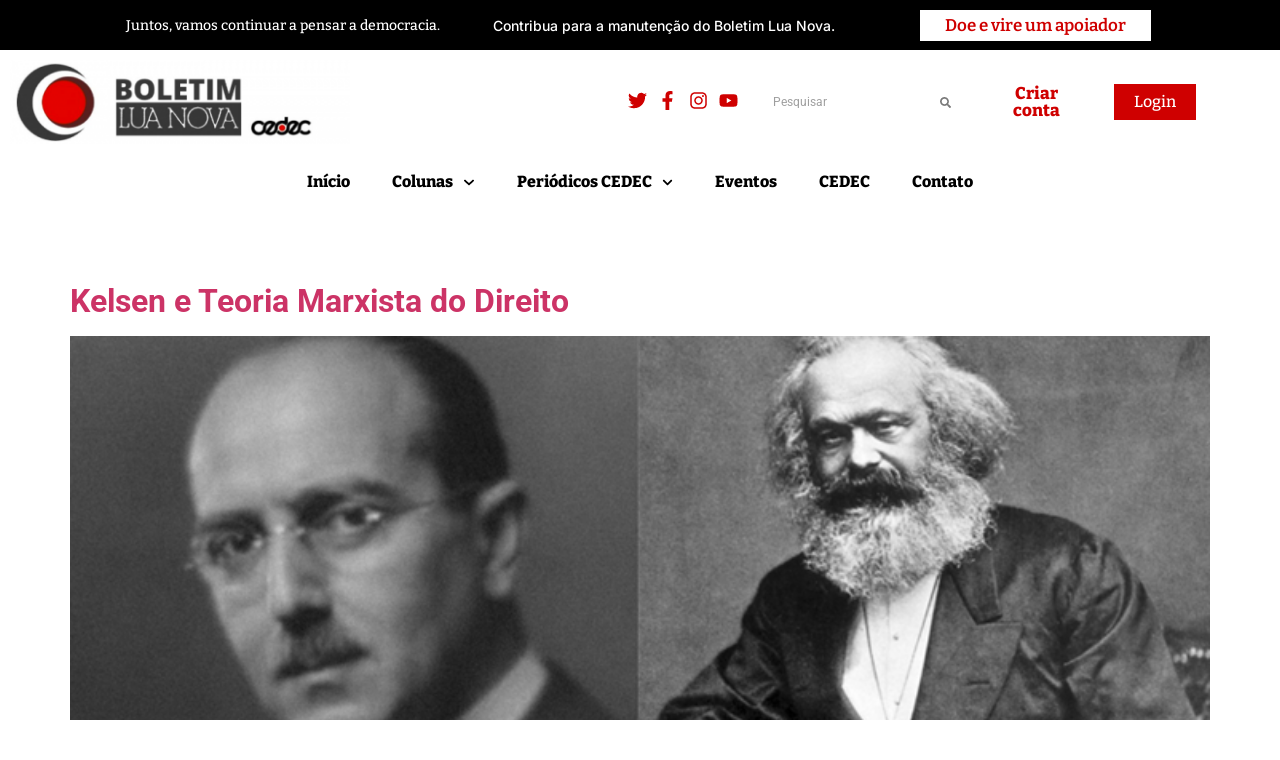

--- FILE ---
content_type: text/html; charset=UTF-8
request_url: https://boletimluanova.org/tag/teoria-geral-do-direito/
body_size: 15509
content:
<!doctype html><html lang="pt-BR"><head><meta charset="UTF-8"><meta name="viewport" content="width=device-width, initial-scale=1"><link rel="profile" href="https://gmpg.org/xfn/11"><meta name='robots' content='index, follow, max-image-preview:large, max-snippet:-1, max-video-preview:-1' /><style>img:is([sizes="auto" i], [sizes^="auto," i]) { contain-intrinsic-size: 3000px 1500px }</style><title>Arquivos Teoria Geral do Direito - Boletim Lua Nova - CEDEC</title><link rel="canonical" href="https://boletimluanova.org/tag/teoria-geral-do-direito/" /><meta property="og:locale" content="pt_BR" /><meta property="og:type" content="article" /><meta property="og:title" content="Arquivos Teoria Geral do Direito - Boletim Lua Nova - CEDEC" /><meta property="og:url" content="https://boletimluanova.org/tag/teoria-geral-do-direito/" /><meta property="og:site_name" content="Boletim Lua Nova - CEDEC" /><meta name="twitter:card" content="summary_large_image" /> <script type="application/ld+json" class="yoast-schema-graph">{"@context":"https://schema.org","@graph":[{"@type":"CollectionPage","@id":"https://boletimluanova.org/tag/teoria-geral-do-direito/","url":"https://boletimluanova.org/tag/teoria-geral-do-direito/","name":"Arquivos Teoria Geral do Direito - Boletim Lua Nova - CEDEC","isPartOf":{"@id":"https://boletimluanova.org/#website"},"primaryImageOfPage":{"@id":"https://boletimluanova.org/tag/teoria-geral-do-direito/#primaryimage"},"image":{"@id":"https://boletimluanova.org/tag/teoria-geral-do-direito/#primaryimage"},"thumbnailUrl":"https://boletimluanova.org/wp-content/uploads/2023/06/Captura-de-tela-2023-06-15-203644-e1686872250403.png","breadcrumb":{"@id":"https://boletimluanova.org/tag/teoria-geral-do-direito/#breadcrumb"},"inLanguage":"pt-BR"},{"@type":"ImageObject","inLanguage":"pt-BR","@id":"https://boletimluanova.org/tag/teoria-geral-do-direito/#primaryimage","url":"https://boletimluanova.org/wp-content/uploads/2023/06/Captura-de-tela-2023-06-15-203644-e1686872250403.png","contentUrl":"https://boletimluanova.org/wp-content/uploads/2023/06/Captura-de-tela-2023-06-15-203644-e1686872250403.png","width":714,"height":267},{"@type":"BreadcrumbList","@id":"https://boletimluanova.org/tag/teoria-geral-do-direito/#breadcrumb","itemListElement":[{"@type":"ListItem","position":1,"name":"Início","item":"https://boletimluanova.org/"},{"@type":"ListItem","position":2,"name":"Teoria Geral do Direito"}]},{"@type":"WebSite","@id":"https://boletimluanova.org/#website","url":"https://boletimluanova.org/","name":"Boletim Lua Nova - CEDEC","description":"Boletim Lua Nova","potentialAction":[{"@type":"SearchAction","target":{"@type":"EntryPoint","urlTemplate":"https://boletimluanova.org/?s={search_term_string}"},"query-input":{"@type":"PropertyValueSpecification","valueRequired":true,"valueName":"search_term_string"}}],"inLanguage":"pt-BR"}]}</script> <link rel="alternate" type="application/rss+xml" title="Feed para Boletim Lua Nova - CEDEC &raquo;" href="https://boletimluanova.org/feed/" /><link rel="alternate" type="application/rss+xml" title="Feed de tag para Boletim Lua Nova - CEDEC &raquo; Teoria Geral do Direito" href="https://boletimluanova.org/tag/teoria-geral-do-direito/feed/" /><link rel='stylesheet' id='pmb_common-css' href='https://boletimluanova.org/wp-content/plugins/print-my-blog/assets/styles/pmb-common.css' media='all' /><link rel='stylesheet' id='wp-block-library-css' href='https://boletimluanova.org/wp-includes/css/dist/block-library/style.min.css' media='all' /><style id='classic-theme-styles-inline-css'>/*! This file is auto-generated */
.wp-block-button__link{color:#fff;background-color:#32373c;border-radius:9999px;box-shadow:none;text-decoration:none;padding:calc(.667em + 2px) calc(1.333em + 2px);font-size:1.125em}.wp-block-file__button{background:#32373c;color:#fff;text-decoration:none}</style><link rel='stylesheet' id='pmb-select2-css' href='https://boletimluanova.org/wp-content/plugins/print-my-blog/assets/styles/libs/select2.min.css' media='all' /><link rel='stylesheet' id='pmb-jquery-ui-css' href='https://boletimluanova.org/wp-content/plugins/print-my-blog/assets/styles/libs/jquery-ui/jquery-ui.min.css' media='all' /><link rel='stylesheet' id='pmb-setup-page-css' href='https://boletimluanova.org/wp-content/plugins/print-my-blog/assets/styles/setup-page.css' media='all' /><style id='global-styles-inline-css'>:root{--wp--preset--aspect-ratio--square: 1;--wp--preset--aspect-ratio--4-3: 4/3;--wp--preset--aspect-ratio--3-4: 3/4;--wp--preset--aspect-ratio--3-2: 3/2;--wp--preset--aspect-ratio--2-3: 2/3;--wp--preset--aspect-ratio--16-9: 16/9;--wp--preset--aspect-ratio--9-16: 9/16;--wp--preset--color--black: #000000;--wp--preset--color--cyan-bluish-gray: #abb8c3;--wp--preset--color--white: #ffffff;--wp--preset--color--pale-pink: #f78da7;--wp--preset--color--vivid-red: #cf2e2e;--wp--preset--color--luminous-vivid-orange: #ff6900;--wp--preset--color--luminous-vivid-amber: #fcb900;--wp--preset--color--light-green-cyan: #7bdcb5;--wp--preset--color--vivid-green-cyan: #00d084;--wp--preset--color--pale-cyan-blue: #8ed1fc;--wp--preset--color--vivid-cyan-blue: #0693e3;--wp--preset--color--vivid-purple: #9b51e0;--wp--preset--gradient--vivid-cyan-blue-to-vivid-purple: linear-gradient(135deg,rgba(6,147,227,1) 0%,rgb(155,81,224) 100%);--wp--preset--gradient--light-green-cyan-to-vivid-green-cyan: linear-gradient(135deg,rgb(122,220,180) 0%,rgb(0,208,130) 100%);--wp--preset--gradient--luminous-vivid-amber-to-luminous-vivid-orange: linear-gradient(135deg,rgba(252,185,0,1) 0%,rgba(255,105,0,1) 100%);--wp--preset--gradient--luminous-vivid-orange-to-vivid-red: linear-gradient(135deg,rgba(255,105,0,1) 0%,rgb(207,46,46) 100%);--wp--preset--gradient--very-light-gray-to-cyan-bluish-gray: linear-gradient(135deg,rgb(238,238,238) 0%,rgb(169,184,195) 100%);--wp--preset--gradient--cool-to-warm-spectrum: linear-gradient(135deg,rgb(74,234,220) 0%,rgb(151,120,209) 20%,rgb(207,42,186) 40%,rgb(238,44,130) 60%,rgb(251,105,98) 80%,rgb(254,248,76) 100%);--wp--preset--gradient--blush-light-purple: linear-gradient(135deg,rgb(255,206,236) 0%,rgb(152,150,240) 100%);--wp--preset--gradient--blush-bordeaux: linear-gradient(135deg,rgb(254,205,165) 0%,rgb(254,45,45) 50%,rgb(107,0,62) 100%);--wp--preset--gradient--luminous-dusk: linear-gradient(135deg,rgb(255,203,112) 0%,rgb(199,81,192) 50%,rgb(65,88,208) 100%);--wp--preset--gradient--pale-ocean: linear-gradient(135deg,rgb(255,245,203) 0%,rgb(182,227,212) 50%,rgb(51,167,181) 100%);--wp--preset--gradient--electric-grass: linear-gradient(135deg,rgb(202,248,128) 0%,rgb(113,206,126) 100%);--wp--preset--gradient--midnight: linear-gradient(135deg,rgb(2,3,129) 0%,rgb(40,116,252) 100%);--wp--preset--font-size--small: 13px;--wp--preset--font-size--medium: 20px;--wp--preset--font-size--large: 36px;--wp--preset--font-size--x-large: 42px;--wp--preset--spacing--20: 0.44rem;--wp--preset--spacing--30: 0.67rem;--wp--preset--spacing--40: 1rem;--wp--preset--spacing--50: 1.5rem;--wp--preset--spacing--60: 2.25rem;--wp--preset--spacing--70: 3.38rem;--wp--preset--spacing--80: 5.06rem;--wp--preset--shadow--natural: 6px 6px 9px rgba(0, 0, 0, 0.2);--wp--preset--shadow--deep: 12px 12px 50px rgba(0, 0, 0, 0.4);--wp--preset--shadow--sharp: 6px 6px 0px rgba(0, 0, 0, 0.2);--wp--preset--shadow--outlined: 6px 6px 0px -3px rgba(255, 255, 255, 1), 6px 6px rgba(0, 0, 0, 1);--wp--preset--shadow--crisp: 6px 6px 0px rgba(0, 0, 0, 1);}:where(.is-layout-flex){gap: 0.5em;}:where(.is-layout-grid){gap: 0.5em;}body .is-layout-flex{display: flex;}.is-layout-flex{flex-wrap: wrap;align-items: center;}.is-layout-flex > :is(*, div){margin: 0;}body .is-layout-grid{display: grid;}.is-layout-grid > :is(*, div){margin: 0;}:where(.wp-block-columns.is-layout-flex){gap: 2em;}:where(.wp-block-columns.is-layout-grid){gap: 2em;}:where(.wp-block-post-template.is-layout-flex){gap: 1.25em;}:where(.wp-block-post-template.is-layout-grid){gap: 1.25em;}.has-black-color{color: var(--wp--preset--color--black) !important;}.has-cyan-bluish-gray-color{color: var(--wp--preset--color--cyan-bluish-gray) !important;}.has-white-color{color: var(--wp--preset--color--white) !important;}.has-pale-pink-color{color: var(--wp--preset--color--pale-pink) !important;}.has-vivid-red-color{color: var(--wp--preset--color--vivid-red) !important;}.has-luminous-vivid-orange-color{color: var(--wp--preset--color--luminous-vivid-orange) !important;}.has-luminous-vivid-amber-color{color: var(--wp--preset--color--luminous-vivid-amber) !important;}.has-light-green-cyan-color{color: var(--wp--preset--color--light-green-cyan) !important;}.has-vivid-green-cyan-color{color: var(--wp--preset--color--vivid-green-cyan) !important;}.has-pale-cyan-blue-color{color: var(--wp--preset--color--pale-cyan-blue) !important;}.has-vivid-cyan-blue-color{color: var(--wp--preset--color--vivid-cyan-blue) !important;}.has-vivid-purple-color{color: var(--wp--preset--color--vivid-purple) !important;}.has-black-background-color{background-color: var(--wp--preset--color--black) !important;}.has-cyan-bluish-gray-background-color{background-color: var(--wp--preset--color--cyan-bluish-gray) !important;}.has-white-background-color{background-color: var(--wp--preset--color--white) !important;}.has-pale-pink-background-color{background-color: var(--wp--preset--color--pale-pink) !important;}.has-vivid-red-background-color{background-color: var(--wp--preset--color--vivid-red) !important;}.has-luminous-vivid-orange-background-color{background-color: var(--wp--preset--color--luminous-vivid-orange) !important;}.has-luminous-vivid-amber-background-color{background-color: var(--wp--preset--color--luminous-vivid-amber) !important;}.has-light-green-cyan-background-color{background-color: var(--wp--preset--color--light-green-cyan) !important;}.has-vivid-green-cyan-background-color{background-color: var(--wp--preset--color--vivid-green-cyan) !important;}.has-pale-cyan-blue-background-color{background-color: var(--wp--preset--color--pale-cyan-blue) !important;}.has-vivid-cyan-blue-background-color{background-color: var(--wp--preset--color--vivid-cyan-blue) !important;}.has-vivid-purple-background-color{background-color: var(--wp--preset--color--vivid-purple) !important;}.has-black-border-color{border-color: var(--wp--preset--color--black) !important;}.has-cyan-bluish-gray-border-color{border-color: var(--wp--preset--color--cyan-bluish-gray) !important;}.has-white-border-color{border-color: var(--wp--preset--color--white) !important;}.has-pale-pink-border-color{border-color: var(--wp--preset--color--pale-pink) !important;}.has-vivid-red-border-color{border-color: var(--wp--preset--color--vivid-red) !important;}.has-luminous-vivid-orange-border-color{border-color: var(--wp--preset--color--luminous-vivid-orange) !important;}.has-luminous-vivid-amber-border-color{border-color: var(--wp--preset--color--luminous-vivid-amber) !important;}.has-light-green-cyan-border-color{border-color: var(--wp--preset--color--light-green-cyan) !important;}.has-vivid-green-cyan-border-color{border-color: var(--wp--preset--color--vivid-green-cyan) !important;}.has-pale-cyan-blue-border-color{border-color: var(--wp--preset--color--pale-cyan-blue) !important;}.has-vivid-cyan-blue-border-color{border-color: var(--wp--preset--color--vivid-cyan-blue) !important;}.has-vivid-purple-border-color{border-color: var(--wp--preset--color--vivid-purple) !important;}.has-vivid-cyan-blue-to-vivid-purple-gradient-background{background: var(--wp--preset--gradient--vivid-cyan-blue-to-vivid-purple) !important;}.has-light-green-cyan-to-vivid-green-cyan-gradient-background{background: var(--wp--preset--gradient--light-green-cyan-to-vivid-green-cyan) !important;}.has-luminous-vivid-amber-to-luminous-vivid-orange-gradient-background{background: var(--wp--preset--gradient--luminous-vivid-amber-to-luminous-vivid-orange) !important;}.has-luminous-vivid-orange-to-vivid-red-gradient-background{background: var(--wp--preset--gradient--luminous-vivid-orange-to-vivid-red) !important;}.has-very-light-gray-to-cyan-bluish-gray-gradient-background{background: var(--wp--preset--gradient--very-light-gray-to-cyan-bluish-gray) !important;}.has-cool-to-warm-spectrum-gradient-background{background: var(--wp--preset--gradient--cool-to-warm-spectrum) !important;}.has-blush-light-purple-gradient-background{background: var(--wp--preset--gradient--blush-light-purple) !important;}.has-blush-bordeaux-gradient-background{background: var(--wp--preset--gradient--blush-bordeaux) !important;}.has-luminous-dusk-gradient-background{background: var(--wp--preset--gradient--luminous-dusk) !important;}.has-pale-ocean-gradient-background{background: var(--wp--preset--gradient--pale-ocean) !important;}.has-electric-grass-gradient-background{background: var(--wp--preset--gradient--electric-grass) !important;}.has-midnight-gradient-background{background: var(--wp--preset--gradient--midnight) !important;}.has-small-font-size{font-size: var(--wp--preset--font-size--small) !important;}.has-medium-font-size{font-size: var(--wp--preset--font-size--medium) !important;}.has-large-font-size{font-size: var(--wp--preset--font-size--large) !important;}.has-x-large-font-size{font-size: var(--wp--preset--font-size--x-large) !important;}
:where(.wp-block-post-template.is-layout-flex){gap: 1.25em;}:where(.wp-block-post-template.is-layout-grid){gap: 1.25em;}
:where(.wp-block-columns.is-layout-flex){gap: 2em;}:where(.wp-block-columns.is-layout-grid){gap: 2em;}
:root :where(.wp-block-pullquote){font-size: 1.5em;line-height: 1.6;}</style><link rel='stylesheet' id='woocommerce-layout-css' href='https://boletimluanova.org/wp-content/plugins/woocommerce/assets/css/woocommerce-layout.css' media='all' /><link rel='stylesheet' id='woocommerce-smallscreen-css' href='https://boletimluanova.org/wp-content/plugins/woocommerce/assets/css/woocommerce-smallscreen.css' media='only screen and (max-width: 768px)' /><link rel='stylesheet' id='woocommerce-general-css' href='https://boletimluanova.org/wp-content/plugins/woocommerce/assets/css/woocommerce.css' media='all' /><style id='woocommerce-inline-inline-css'>.woocommerce form .form-row .required { visibility: visible; }</style><link rel='stylesheet' id='ae-pro-css-css' href='https://boletimluanova.org/wp-content/plugins/xanywhere-elementor-pro/includes/assets/css/ae-pro.min.css' media='all' /><link rel='stylesheet' id='vegas-css-css' href='https://boletimluanova.org/wp-content/plugins/xanywhere-elementor-pro/includes/assets/lib/vegas/vegas.min.css' media='all' /><link rel='stylesheet' id='brands-styles-css' href='https://boletimluanova.org/wp-content/plugins/woocommerce/assets/css/brands.css' media='all' /><link rel='stylesheet' id='hello-elementor-css' href='https://boletimluanova.org/wp-content/themes/hello-elementor/style.min.css' media='all' /><link rel='stylesheet' id='hello-elementor-theme-style-css' href='https://boletimluanova.org/wp-content/themes/hello-elementor/theme.min.css' media='all' /><link rel='stylesheet' id='hello-elementor-header-footer-css' href='https://boletimluanova.org/wp-content/themes/hello-elementor/header-footer.min.css' media='all' /><link rel='stylesheet' id='elementor-frontend-css' href='https://boletimluanova.org/wp-content/plugins/elementor/assets/css/frontend.min.css' media='all' /><link rel='stylesheet' id='widget-image-css' href='https://boletimluanova.org/wp-content/plugins/elementor/assets/css/widget-image.min.css' media='all' /><link rel='stylesheet' id='widget-nav-menu-css' href='https://boletimluanova.org/wp-content/plugins/elementor-pro/assets/css/widget-nav-menu.min.css' media='all' /><link rel='stylesheet' id='widget-social-icons-css' href='https://boletimluanova.org/wp-content/plugins/elementor/assets/css/widget-social-icons.min.css' media='all' /><link rel='stylesheet' id='e-apple-webkit-css' href='https://boletimluanova.org/wp-content/plugins/elementor/assets/css/conditionals/apple-webkit.min.css' media='all' /><link rel='stylesheet' id='widget-search-form-css' href='https://boletimluanova.org/wp-content/plugins/elementor-pro/assets/css/widget-search-form.min.css' media='all' /><link rel='stylesheet' id='widget-heading-css' href='https://boletimluanova.org/wp-content/plugins/elementor/assets/css/widget-heading.min.css' media='all' /><link rel='stylesheet' id='widget-divider-css' href='https://boletimluanova.org/wp-content/plugins/elementor/assets/css/widget-divider.min.css' media='all' /><link rel='stylesheet' id='elementor-post-7-css' href='https://boletimluanova.org/wp-content/uploads/elementor/css/post-7.css' media='all' /><link rel='stylesheet' id='jet-blog-css' href='https://boletimluanova.org/wp-content/plugins/jet-blog/assets/css/jet-blog.css' media='all' /><link rel='stylesheet' id='jet-tabs-frontend-css' href='https://boletimluanova.org/wp-content/plugins/jet-tabs/assets/css/jet-tabs-frontend.css' media='all' /><link rel='stylesheet' id='swiper-css' href='https://boletimluanova.org/wp-content/plugins/elementor/assets/lib/swiper/v8/css/swiper.min.css' media='all' /><link rel='stylesheet' id='namogo-icons-css' href='https://boletimluanova.org/wp-content/plugins/elementor-extras/assets/lib/nicons/css/nicons.css' media='all' /><link rel='stylesheet' id='elementor-extras-frontend-css' href='https://boletimluanova.org/wp-content/plugins/elementor-extras/assets/css/frontend.min.css' media='all' /><link rel='stylesheet' id='elementor-post-93-css' href='https://boletimluanova.org/wp-content/uploads/elementor/css/post-93.css' media='all' /><link rel='stylesheet' id='elementor-post-96-css' href='https://boletimluanova.org/wp-content/uploads/elementor/css/post-96.css' media='all' /><link rel='stylesheet' id='jquery-lazyloadxt-fadein-css-css' href='https://boletimluanova.org/wp-content/plugins/a3-lazy-load/assets/css/jquery.lazyloadxt.fadein.css' media='all' /><link rel='stylesheet' id='a3a3_lazy_load-css' href='https://boletimluanova.org/wp-content/uploads/sass/a3_lazy_load.min.css' media='all' /><link rel='stylesheet' id='eael-general-css' href='https://boletimluanova.org/wp-content/plugins/essential-addons-for-elementor-lite/assets/front-end/css/view/general.min.css' media='all' /><link rel='stylesheet' id='elementor-gf-local-roboto-css' href='https://boletimluanova.org/wp-content/uploads/elementor/google-fonts/css/roboto.css' media='all' /><link rel='stylesheet' id='elementor-gf-local-robotoslab-css' href='https://boletimluanova.org/wp-content/uploads/elementor/google-fonts/css/robotoslab.css' media='all' /><link rel='stylesheet' id='elementor-gf-local-bitter-css' href='https://boletimluanova.org/wp-content/uploads/elementor/google-fonts/css/bitter.css' media='all' /><link rel='stylesheet' id='elementor-gf-local-inter-css' href='https://boletimluanova.org/wp-content/uploads/elementor/google-fonts/css/inter.css' media='all' /> <script src="https://boletimluanova.org/wp-includes/js/jquery/jquery.min.js" id="jquery-core-js"></script> <script src="https://boletimluanova.org/wp-includes/js/jquery/jquery-migrate.min.js" id="jquery-migrate-js"></script> <script src="https://boletimluanova.org/wp-content/plugins/woocommerce/assets/js/jquery-blockui/jquery.blockUI.min.js" id="wc-jquery-blockui-js" defer data-wp-strategy="defer"></script> <script id="wc-add-to-cart-js-extra">var wc_add_to_cart_params = {"ajax_url":"\/wp-admin\/admin-ajax.php","wc_ajax_url":"\/?wc-ajax=%%endpoint%%","i18n_view_cart":"Ver carrinho","cart_url":"https:\/\/boletimluanova.org\/carrinho\/","is_cart":"","cart_redirect_after_add":"no"};</script> <script src="https://boletimluanova.org/wp-content/plugins/woocommerce/assets/js/frontend/add-to-cart.min.js" id="wc-add-to-cart-js" defer data-wp-strategy="defer"></script> <script src="https://boletimluanova.org/wp-content/plugins/woocommerce/assets/js/js-cookie/js.cookie.min.js" id="wc-js-cookie-js" defer data-wp-strategy="defer"></script> <script id="woocommerce-js-extra">var woocommerce_params = {"ajax_url":"\/wp-admin\/admin-ajax.php","wc_ajax_url":"\/?wc-ajax=%%endpoint%%","i18n_password_show":"Mostrar senha","i18n_password_hide":"Ocultar senha"};</script> <script src="https://boletimluanova.org/wp-content/plugins/woocommerce/assets/js/frontend/woocommerce.min.js" id="woocommerce-js" defer data-wp-strategy="defer"></script> <script id="wc-single-product-js-extra">var wc_single_product_params = {"i18n_required_rating_text":"Selecione uma classifica\u00e7\u00e3o","i18n_rating_options":["1 de 5 estrelas","2 de 5 estrelas","3 de 5 estrelas","4 de 5 estrelas","5 de 5 estrelas"],"i18n_product_gallery_trigger_text":"Ver galeria de imagens em tela cheia","review_rating_required":"no","flexslider":{"rtl":false,"animation":"slide","smoothHeight":true,"directionNav":false,"controlNav":"thumbnails","slideshow":false,"animationSpeed":500,"animationLoop":false,"allowOneSlide":false},"zoom_enabled":"1","zoom_options":[],"photoswipe_enabled":"1","photoswipe_options":{"shareEl":false,"closeOnScroll":false,"history":false,"hideAnimationDuration":0,"showAnimationDuration":0},"flexslider_enabled":"1"};</script> <script src="https://boletimluanova.org/wp-content/plugins/woocommerce/assets/js/frontend/single-product.min.js" id="wc-single-product-js" defer data-wp-strategy="defer"></script> <link rel="https://api.w.org/" href="https://boletimluanova.org/wp-json/" /><link rel="alternate" title="JSON" type="application/json" href="https://boletimluanova.org/wp-json/wp/v2/tags/728" /><link rel="EditURI" type="application/rsd+xml" title="RSD" href="https://boletimluanova.org/xmlrpc.php?rsd" /><meta name="generator" content="WordPress 6.8.3" /><meta name="generator" content="WooCommerce 10.3.6" />
<noscript><style>.woocommerce-product-gallery{ opacity: 1 !important; }</style></noscript><meta name="generator" content="Elementor 3.33.3; features: e_font_icon_svg, additional_custom_breakpoints; settings: css_print_method-external, google_font-enabled, font_display-auto">
 <script async src="https://www.googletagmanager.com/gtag/js?id=G-1XQG66GDVE"></script> <script>window.dataLayer = window.dataLayer || [];
  function gtag(){dataLayer.push(arguments);}
  gtag('js', new Date());

  gtag('config', 'G-1XQG66GDVE');</script> <style>.e-con.e-parent:nth-of-type(n+4):not(.e-lazyloaded):not(.e-no-lazyload),
				.e-con.e-parent:nth-of-type(n+4):not(.e-lazyloaded):not(.e-no-lazyload) * {
					background-image: none !important;
				}
				@media screen and (max-height: 1024px) {
					.e-con.e-parent:nth-of-type(n+3):not(.e-lazyloaded):not(.e-no-lazyload),
					.e-con.e-parent:nth-of-type(n+3):not(.e-lazyloaded):not(.e-no-lazyload) * {
						background-image: none !important;
					}
				}
				@media screen and (max-height: 640px) {
					.e-con.e-parent:nth-of-type(n+2):not(.e-lazyloaded):not(.e-no-lazyload),
					.e-con.e-parent:nth-of-type(n+2):not(.e-lazyloaded):not(.e-no-lazyload) * {
						background-image: none !important;
					}
				}</style><link rel="icon" href="https://boletimluanova.org/wp-content/uploads/2021/04/cropped-boletim-lua-nova-181024-32x32.png" sizes="32x32" /><link rel="icon" href="https://boletimluanova.org/wp-content/uploads/2021/04/cropped-boletim-lua-nova-181024-192x192.png" sizes="192x192" /><link rel="apple-touch-icon" href="https://boletimluanova.org/wp-content/uploads/2021/04/cropped-boletim-lua-nova-181024-180x180.png" /><meta name="msapplication-TileImage" content="https://boletimluanova.org/wp-content/uploads/2021/04/cropped-boletim-lua-nova-181024-270x270.png" /><style id="wp-custom-css">h1#pmb-in-progress-h1 {
	font-size: 0;
}
h1#pmb-in-progress-h1:before {
	content: 'Baixe o PDF abaixo';
	display: block !important;
	font-size: 25px;
}

p.pmb-help, .pmb-help.pmb-top {
	display: none;
}

summary.pmb-reveal-options.pmb-inline {
    display: none !important;
}

.pmb-waiting-message-outer-container {
	padding: 50px;
}

a.button.button-secondary.wp-block-button__link:hover {
	color: #fff !important;
}

.pmb-waiting-message-outer-container {
	box-shadow: none !important;
}

input.pmb-print-page-print-button {
    background-color: #CF0000;
    color: white;
}

input.pmb-print-page-print-button:hover {
	background-color: #CF0000;

}

.wp-block-button__link {
    color: #000;
    background-color: #fff;
    border-radius: 0px;
		border-style: solid;
/*    box-shadow: none; */
/*    text-decoration: none; */
/*    padding: calc(0.667em + 2px) calc(1.333em + 2px); */
	padding: 10px;
    font-size: 1.1em;
	border-width: 2px;
}

.wp-block-button__link:hover{
    color: #fff;
    background-color: #000;
    border-radius: 0px;
		border-style: solid;
/*    box-shadow: none; */
/*    text-decoration: none; */
/*    padding: calc(0.667em + 2px) calc(1.333em + 2px); */
	padding: 10px;
    font-size: 1.1em;
	border-width: 2px;
}</style></head><body class="archive tag tag-teoria-geral-do-direito tag-728 wp-theme-hello-elementor theme-hello-elementor woocommerce-no-js elementor-default elementor-kit-7"><a class="skip-link screen-reader-text" href="#content">Ir para o conteúdo</a><header data-elementor-type="header" data-elementor-id="93" class="elementor elementor-93 elementor-location-header" data-elementor-post-type="elementor_library"><section data-particle_enable="false" data-particle-mobile-disabled="false" class="has_ae_slider elementor-section elementor-top-section elementor-element elementor-element-4bd0ea0 elementor-section-height-min-height elementor-hidden-phone elementor-section-boxed elementor-section-height-default elementor-section-items-middle ae-bg-gallery-type-default" data-id="4bd0ea0" data-element_type="section" data-settings="{&quot;background_background&quot;:&quot;classic&quot;,&quot;jet_parallax_layout_list&quot;:[{&quot;jet_parallax_layout_image&quot;:{&quot;url&quot;:&quot;&quot;,&quot;id&quot;:&quot;&quot;,&quot;size&quot;:&quot;&quot;},&quot;_id&quot;:&quot;88b6fac&quot;,&quot;jet_parallax_layout_image_tablet&quot;:{&quot;url&quot;:&quot;&quot;,&quot;id&quot;:&quot;&quot;,&quot;size&quot;:&quot;&quot;},&quot;jet_parallax_layout_image_mobile&quot;:{&quot;url&quot;:&quot;&quot;,&quot;id&quot;:&quot;&quot;,&quot;size&quot;:&quot;&quot;},&quot;jet_parallax_layout_speed&quot;:{&quot;unit&quot;:&quot;%&quot;,&quot;size&quot;:50,&quot;sizes&quot;:[]},&quot;jet_parallax_layout_type&quot;:&quot;scroll&quot;,&quot;jet_parallax_layout_direction&quot;:&quot;1&quot;,&quot;jet_parallax_layout_fx_direction&quot;:null,&quot;jet_parallax_layout_z_index&quot;:&quot;&quot;,&quot;jet_parallax_layout_bg_x&quot;:50,&quot;jet_parallax_layout_bg_x_tablet&quot;:&quot;&quot;,&quot;jet_parallax_layout_bg_x_mobile&quot;:&quot;&quot;,&quot;jet_parallax_layout_bg_y&quot;:50,&quot;jet_parallax_layout_bg_y_tablet&quot;:&quot;&quot;,&quot;jet_parallax_layout_bg_y_mobile&quot;:&quot;&quot;,&quot;jet_parallax_layout_bg_size&quot;:&quot;auto&quot;,&quot;jet_parallax_layout_bg_size_tablet&quot;:&quot;&quot;,&quot;jet_parallax_layout_bg_size_mobile&quot;:&quot;&quot;,&quot;jet_parallax_layout_animation_prop&quot;:&quot;transform&quot;,&quot;jet_parallax_layout_on&quot;:[&quot;desktop&quot;,&quot;tablet&quot;]}]}"><div class="elementor-container elementor-column-gap-default"><div class="has_ae_slider elementor-column elementor-col-33 elementor-top-column elementor-element elementor-element-757ea7d ae-bg-gallery-type-default" data-id="757ea7d" data-element_type="column"><div class="elementor-widget-wrap elementor-element-populated"><div class="elementor-element elementor-element-2081143 elementor-widget elementor-widget-text-editor" data-id="2081143" data-element_type="widget" data-widget_type="text-editor.default"><div class="elementor-widget-container">
Juntos, vamos continuar a pensar a democracia.</div></div></div></div><div class="has_ae_slider elementor-column elementor-col-33 elementor-top-column elementor-element elementor-element-70d0d14 ae-bg-gallery-type-default" data-id="70d0d14" data-element_type="column"><div class="elementor-widget-wrap elementor-element-populated"><div class="elementor-element elementor-element-b306707 elementor-widget elementor-widget-text-editor" data-id="b306707" data-element_type="widget" data-widget_type="text-editor.default"><div class="elementor-widget-container">
Contribua para a manutenção do Boletim Lua Nova.</div></div></div></div><div class="has_ae_slider elementor-column elementor-col-33 elementor-top-column elementor-element elementor-element-f0ca2f4 ae-bg-gallery-type-default" data-id="f0ca2f4" data-element_type="column"><div class="elementor-widget-wrap elementor-element-populated"><div class="elementor-element elementor-element-1b6d7d9 elementor-align-center elementor-widget elementor-widget-button" data-id="1b6d7d9" data-element_type="widget" data-widget_type="button.default"><div class="elementor-widget-container"><div class="elementor-button-wrapper">
<a class="elementor-button elementor-button-link elementor-size-sm" href="https://drive.google.com/file/d/1fBkxD0JU9Ui2zX2UqOAg8aozBcWSv9Sy/view?usp=sharing">
<span class="elementor-button-content-wrapper">
<span class="elementor-button-text">Doe e vire um apoiador</span>
</span>
</a></div></div></div></div></div></div></section><section data-particle_enable="false" data-particle-mobile-disabled="false" class="has_ae_slider elementor-section elementor-top-section elementor-element elementor-element-cb68563 elementor-section-content-middle elementor-section-boxed elementor-section-height-default elementor-section-height-default ae-bg-gallery-type-default" data-id="cb68563" data-element_type="section" data-settings="{&quot;background_background&quot;:&quot;classic&quot;,&quot;jet_parallax_layout_list&quot;:[{&quot;jet_parallax_layout_image&quot;:{&quot;url&quot;:&quot;&quot;,&quot;id&quot;:&quot;&quot;,&quot;size&quot;:&quot;&quot;},&quot;_id&quot;:&quot;d4fdb7a&quot;,&quot;jet_parallax_layout_image_tablet&quot;:{&quot;url&quot;:&quot;&quot;,&quot;id&quot;:&quot;&quot;,&quot;size&quot;:&quot;&quot;},&quot;jet_parallax_layout_image_mobile&quot;:{&quot;url&quot;:&quot;&quot;,&quot;id&quot;:&quot;&quot;,&quot;size&quot;:&quot;&quot;},&quot;jet_parallax_layout_speed&quot;:{&quot;unit&quot;:&quot;%&quot;,&quot;size&quot;:50,&quot;sizes&quot;:[]},&quot;jet_parallax_layout_type&quot;:&quot;scroll&quot;,&quot;jet_parallax_layout_direction&quot;:&quot;1&quot;,&quot;jet_parallax_layout_fx_direction&quot;:null,&quot;jet_parallax_layout_z_index&quot;:&quot;&quot;,&quot;jet_parallax_layout_bg_x&quot;:50,&quot;jet_parallax_layout_bg_x_tablet&quot;:&quot;&quot;,&quot;jet_parallax_layout_bg_x_mobile&quot;:&quot;&quot;,&quot;jet_parallax_layout_bg_y&quot;:50,&quot;jet_parallax_layout_bg_y_tablet&quot;:&quot;&quot;,&quot;jet_parallax_layout_bg_y_mobile&quot;:&quot;&quot;,&quot;jet_parallax_layout_bg_size&quot;:&quot;auto&quot;,&quot;jet_parallax_layout_bg_size_tablet&quot;:&quot;&quot;,&quot;jet_parallax_layout_bg_size_mobile&quot;:&quot;&quot;,&quot;jet_parallax_layout_animation_prop&quot;:&quot;transform&quot;,&quot;jet_parallax_layout_on&quot;:[&quot;desktop&quot;,&quot;tablet&quot;]}]}"><div class="elementor-container elementor-column-gap-default"><div class="has_ae_slider elementor-column elementor-col-16 elementor-top-column elementor-element elementor-element-72d4dae ae-bg-gallery-type-default" data-id="72d4dae" data-element_type="column"><div class="elementor-widget-wrap elementor-element-populated"><div class="elementor-element elementor-element-974bc05 elementor-widget elementor-widget-image" data-id="974bc05" data-element_type="widget" data-widget_type="image.default"><div class="elementor-widget-container">
<a href="https://boletimluanova.org">
<img src="https://boletimluanova.org/wp-content/uploads/elementor/thumbs/boletim-lua-nova-002203-p971tb3ac2y9vf4n2w59q1ufuj2vah9d2wjivhcvdy.png" title="boletim-lua-nova 002203" alt="boletim-lua-nova 002203" loading="lazy" />								</a></div></div></div></div><div class="has_ae_slider elementor-column elementor-col-16 elementor-top-column elementor-element elementor-element-fb43ca3 elementor-hidden-desktop ae-bg-gallery-type-default" data-id="fb43ca3" data-element_type="column"><div class="elementor-widget-wrap elementor-element-populated"><div class="elementor-element elementor-element-4cc2644 elementor-nav-menu__align-end elementor-nav-menu--stretch elementor-nav-menu--dropdown-tablet elementor-nav-menu__text-align-aside elementor-nav-menu--toggle elementor-nav-menu--burger elementor-widget elementor-widget-nav-menu" data-id="4cc2644" data-element_type="widget" data-settings="{&quot;full_width&quot;:&quot;stretch&quot;,&quot;submenu_icon&quot;:{&quot;value&quot;:&quot;&lt;svg aria-hidden=\&quot;true\&quot; class=\&quot;fa-svg-chevron-down e-font-icon-svg e-fas-chevron-down\&quot; viewBox=\&quot;0 0 448 512\&quot; xmlns=\&quot;http:\/\/www.w3.org\/2000\/svg\&quot;&gt;&lt;path d=\&quot;M207.029 381.476L12.686 187.132c-9.373-9.373-9.373-24.569 0-33.941l22.667-22.667c9.357-9.357 24.522-9.375 33.901-.04L224 284.505l154.745-154.021c9.379-9.335 24.544-9.317 33.901.04l22.667 22.667c9.373 9.373 9.373 24.569 0 33.941L240.971 381.476c-9.373 9.372-24.569 9.372-33.942 0z\&quot;&gt;&lt;\/path&gt;&lt;\/svg&gt;&quot;,&quot;library&quot;:&quot;fa-solid&quot;},&quot;layout&quot;:&quot;horizontal&quot;,&quot;toggle&quot;:&quot;burger&quot;}" data-widget_type="nav-menu.default"><div class="elementor-widget-container"><nav aria-label="Menu" class="elementor-nav-menu--main elementor-nav-menu__container elementor-nav-menu--layout-horizontal e--pointer-background e--animation-fade"><ul id="menu-1-4cc2644" class="elementor-nav-menu"><li class="menu-item menu-item-type-custom menu-item-object-custom menu-item-home menu-item-155"><a href="https://boletimluanova.org/" class="elementor-item">Início</a></li><li class="menu-item menu-item-type-post_type menu-item-object-page menu-item-has-children menu-item-151"><a href="https://boletimluanova.org/colunas/" class="elementor-item">Colunas</a><ul class="sub-menu elementor-nav-menu--dropdown"><li class="menu-item menu-item-type-taxonomy menu-item-object-category menu-item-2430"><a href="https://boletimluanova.org/category/colaboracoes-externas/" class="elementor-sub-item">Colaborações Externas</a></li><li class="menu-item menu-item-type-taxonomy menu-item-object-category menu-item-2439"><a href="https://boletimluanova.org/category/cultura-e-politica/" class="elementor-sub-item">Cultura e Política</a></li><li class="menu-item menu-item-type-taxonomy menu-item-object-category menu-item-2440"><a href="https://boletimluanova.org/category/direitos-e-direitos-humanos/" class="elementor-sub-item">Direitos e Direitos Humanos</a></li><li class="menu-item menu-item-type-taxonomy menu-item-object-category menu-item-2441"><a href="https://boletimluanova.org/category/meio-ambiente-e-migracoes/" class="elementor-sub-item">Meio Ambiente e Migrações</a></li><li class="menu-item menu-item-type-taxonomy menu-item-object-category menu-item-2442"><a href="https://boletimluanova.org/category/politica-internacional-e-estados-unidos/" class="elementor-sub-item">Política Internacional e Estados Unidos</a></li><li class="menu-item menu-item-type-taxonomy menu-item-object-category menu-item-2443"><a href="https://boletimluanova.org/category/politica-nacional/" class="elementor-sub-item">Política Nacional</a></li><li class="menu-item menu-item-type-taxonomy menu-item-object-category menu-item-2444"><a href="https://boletimluanova.org/category/sociedade-trabalho-e-acao-coletiva/" class="elementor-sub-item">Sociedade, Trabalho e Ação Coletiva</a></li><li class="menu-item menu-item-type-taxonomy menu-item-object-category menu-item-2445"><a href="https://boletimluanova.org/category/tecnologias-digitais-e-sociedade/" class="elementor-sub-item">Tecnologias Digitais e Sociedade</a></li></ul></li><li class="menu-item menu-item-type-post_type menu-item-object-page menu-item-has-children menu-item-2907"><a href="https://boletimluanova.org/periodicos/" class="elementor-item">Periódicos CEDEC</a><ul class="sub-menu elementor-nav-menu--dropdown"><li class="menu-item menu-item-type-post_type menu-item-object-page menu-item-2676"><a href="https://boletimluanova.org/periodicos/boletim/" class="elementor-sub-item">Boletim Lua Nova</a></li><li class="menu-item menu-item-type-post_type menu-item-object-page menu-item-2677"><a href="https://boletimluanova.org/periodicos/revista/" class="elementor-sub-item">Revista Lua Nova</a></li><li class="menu-item menu-item-type-post_type menu-item-object-page menu-item-2675"><a href="https://boletimluanova.org/periodicos/cadernos/" class="elementor-sub-item">Cadernos CEDEC</a></li></ul></li><li class="menu-item menu-item-type-post_type menu-item-object-page menu-item-2926"><a href="https://boletimluanova.org/eventos/" class="elementor-item">Eventos</a></li><li class="menu-item menu-item-type-post_type menu-item-object-page menu-item-152"><a href="https://boletimluanova.org/cedec/" class="elementor-item">CEDEC</a></li><li class="menu-item menu-item-type-post_type menu-item-object-page menu-item-2906"><a href="https://boletimluanova.org/contato/" class="elementor-item">Contato</a></li></ul></nav><div class="elementor-menu-toggle" role="button" tabindex="0" aria-label="Alternar menu" aria-expanded="false">
<svg aria-hidden="true" role="presentation" class="elementor-menu-toggle__icon--open e-font-icon-svg e-eicon-menu-bar" viewBox="0 0 1000 1000" xmlns="http://www.w3.org/2000/svg"><path d="M104 333H896C929 333 958 304 958 271S929 208 896 208H104C71 208 42 237 42 271S71 333 104 333ZM104 583H896C929 583 958 554 958 521S929 458 896 458H104C71 458 42 487 42 521S71 583 104 583ZM104 833H896C929 833 958 804 958 771S929 708 896 708H104C71 708 42 737 42 771S71 833 104 833Z"></path></svg><svg aria-hidden="true" role="presentation" class="elementor-menu-toggle__icon--close e-font-icon-svg e-eicon-close" viewBox="0 0 1000 1000" xmlns="http://www.w3.org/2000/svg"><path d="M742 167L500 408 258 167C246 154 233 150 217 150 196 150 179 158 167 167 154 179 150 196 150 212 150 229 154 242 171 254L408 500 167 742C138 771 138 800 167 829 196 858 225 858 254 829L496 587 738 829C750 842 767 846 783 846 800 846 817 842 829 829 842 817 846 804 846 783 846 767 842 750 829 737L588 500 833 258C863 229 863 200 833 171 804 137 775 137 742 167Z"></path></svg></div><nav class="elementor-nav-menu--dropdown elementor-nav-menu__container" aria-hidden="true"><ul id="menu-2-4cc2644" class="elementor-nav-menu"><li class="menu-item menu-item-type-custom menu-item-object-custom menu-item-home menu-item-155"><a href="https://boletimluanova.org/" class="elementor-item" tabindex="-1">Início</a></li><li class="menu-item menu-item-type-post_type menu-item-object-page menu-item-has-children menu-item-151"><a href="https://boletimluanova.org/colunas/" class="elementor-item" tabindex="-1">Colunas</a><ul class="sub-menu elementor-nav-menu--dropdown"><li class="menu-item menu-item-type-taxonomy menu-item-object-category menu-item-2430"><a href="https://boletimluanova.org/category/colaboracoes-externas/" class="elementor-sub-item" tabindex="-1">Colaborações Externas</a></li><li class="menu-item menu-item-type-taxonomy menu-item-object-category menu-item-2439"><a href="https://boletimluanova.org/category/cultura-e-politica/" class="elementor-sub-item" tabindex="-1">Cultura e Política</a></li><li class="menu-item menu-item-type-taxonomy menu-item-object-category menu-item-2440"><a href="https://boletimluanova.org/category/direitos-e-direitos-humanos/" class="elementor-sub-item" tabindex="-1">Direitos e Direitos Humanos</a></li><li class="menu-item menu-item-type-taxonomy menu-item-object-category menu-item-2441"><a href="https://boletimluanova.org/category/meio-ambiente-e-migracoes/" class="elementor-sub-item" tabindex="-1">Meio Ambiente e Migrações</a></li><li class="menu-item menu-item-type-taxonomy menu-item-object-category menu-item-2442"><a href="https://boletimluanova.org/category/politica-internacional-e-estados-unidos/" class="elementor-sub-item" tabindex="-1">Política Internacional e Estados Unidos</a></li><li class="menu-item menu-item-type-taxonomy menu-item-object-category menu-item-2443"><a href="https://boletimluanova.org/category/politica-nacional/" class="elementor-sub-item" tabindex="-1">Política Nacional</a></li><li class="menu-item menu-item-type-taxonomy menu-item-object-category menu-item-2444"><a href="https://boletimluanova.org/category/sociedade-trabalho-e-acao-coletiva/" class="elementor-sub-item" tabindex="-1">Sociedade, Trabalho e Ação Coletiva</a></li><li class="menu-item menu-item-type-taxonomy menu-item-object-category menu-item-2445"><a href="https://boletimluanova.org/category/tecnologias-digitais-e-sociedade/" class="elementor-sub-item" tabindex="-1">Tecnologias Digitais e Sociedade</a></li></ul></li><li class="menu-item menu-item-type-post_type menu-item-object-page menu-item-has-children menu-item-2907"><a href="https://boletimluanova.org/periodicos/" class="elementor-item" tabindex="-1">Periódicos CEDEC</a><ul class="sub-menu elementor-nav-menu--dropdown"><li class="menu-item menu-item-type-post_type menu-item-object-page menu-item-2676"><a href="https://boletimluanova.org/periodicos/boletim/" class="elementor-sub-item" tabindex="-1">Boletim Lua Nova</a></li><li class="menu-item menu-item-type-post_type menu-item-object-page menu-item-2677"><a href="https://boletimluanova.org/periodicos/revista/" class="elementor-sub-item" tabindex="-1">Revista Lua Nova</a></li><li class="menu-item menu-item-type-post_type menu-item-object-page menu-item-2675"><a href="https://boletimluanova.org/periodicos/cadernos/" class="elementor-sub-item" tabindex="-1">Cadernos CEDEC</a></li></ul></li><li class="menu-item menu-item-type-post_type menu-item-object-page menu-item-2926"><a href="https://boletimluanova.org/eventos/" class="elementor-item" tabindex="-1">Eventos</a></li><li class="menu-item menu-item-type-post_type menu-item-object-page menu-item-152"><a href="https://boletimluanova.org/cedec/" class="elementor-item" tabindex="-1">CEDEC</a></li><li class="menu-item menu-item-type-post_type menu-item-object-page menu-item-2906"><a href="https://boletimluanova.org/contato/" class="elementor-item" tabindex="-1">Contato</a></li></ul></nav></div></div></div></div><div class="has_ae_slider elementor-column elementor-col-16 elementor-top-column elementor-element elementor-element-a548a19 ae-bg-gallery-type-default" data-id="a548a19" data-element_type="column"><div class="elementor-widget-wrap elementor-element-populated"><div class="elementor-element elementor-element-a9090fe elementor-shape-square e-grid-align-right elementor-grid-0 elementor-widget elementor-widget-social-icons" data-id="a9090fe" data-element_type="widget" data-widget_type="social-icons.default"><div class="elementor-widget-container"><div class="elementor-social-icons-wrapper elementor-grid" role="list">
<span class="elementor-grid-item" role="listitem">
<a class="elementor-icon elementor-social-icon elementor-social-icon-twitter elementor-repeater-item-227ef94" href="https://twitter.com/boletimluanova" target="_blank">
<span class="elementor-screen-only">Twitter</span>
<svg aria-hidden="true" class="e-font-icon-svg e-fab-twitter" viewBox="0 0 512 512" xmlns="http://www.w3.org/2000/svg"><path d="M459.37 151.716c.325 4.548.325 9.097.325 13.645 0 138.72-105.583 298.558-298.558 298.558-59.452 0-114.68-17.219-161.137-47.106 8.447.974 16.568 1.299 25.34 1.299 49.055 0 94.213-16.568 130.274-44.832-46.132-.975-84.792-31.188-98.112-72.772 6.498.974 12.995 1.624 19.818 1.624 9.421 0 18.843-1.3 27.614-3.573-48.081-9.747-84.143-51.98-84.143-102.985v-1.299c13.969 7.797 30.214 12.67 47.431 13.319-28.264-18.843-46.781-51.005-46.781-87.391 0-19.492 5.197-37.36 14.294-52.954 51.655 63.675 129.3 105.258 216.365 109.807-1.624-7.797-2.599-15.918-2.599-24.04 0-57.828 46.782-104.934 104.934-104.934 30.213 0 57.502 12.67 76.67 33.137 23.715-4.548 46.456-13.32 66.599-25.34-7.798 24.366-24.366 44.833-46.132 57.827 21.117-2.273 41.584-8.122 60.426-16.243-14.292 20.791-32.161 39.308-52.628 54.253z"></path></svg>					</a>
</span>
<span class="elementor-grid-item" role="listitem">
<a class="elementor-icon elementor-social-icon elementor-social-icon-facebook-f elementor-repeater-item-8b1371c" href="https://www.facebook.com/boletimluanova" target="_blank">
<span class="elementor-screen-only">Facebook-f</span>
<svg aria-hidden="true" class="e-font-icon-svg e-fab-facebook-f" viewBox="0 0 320 512" xmlns="http://www.w3.org/2000/svg"><path d="M279.14 288l14.22-92.66h-88.91v-60.13c0-25.35 12.42-50.06 52.24-50.06h40.42V6.26S260.43 0 225.36 0c-73.22 0-121.08 44.38-121.08 124.72v70.62H22.89V288h81.39v224h100.17V288z"></path></svg>					</a>
</span>
<span class="elementor-grid-item" role="listitem">
<a class="elementor-icon elementor-social-icon elementor-social-icon-instagram elementor-repeater-item-d83a690" href="https://www.instagram.com/cedec__" target="_blank">
<span class="elementor-screen-only">Instagram</span>
<svg aria-hidden="true" class="e-font-icon-svg e-fab-instagram" viewBox="0 0 448 512" xmlns="http://www.w3.org/2000/svg"><path d="M224.1 141c-63.6 0-114.9 51.3-114.9 114.9s51.3 114.9 114.9 114.9S339 319.5 339 255.9 287.7 141 224.1 141zm0 189.6c-41.1 0-74.7-33.5-74.7-74.7s33.5-74.7 74.7-74.7 74.7 33.5 74.7 74.7-33.6 74.7-74.7 74.7zm146.4-194.3c0 14.9-12 26.8-26.8 26.8-14.9 0-26.8-12-26.8-26.8s12-26.8 26.8-26.8 26.8 12 26.8 26.8zm76.1 27.2c-1.7-35.9-9.9-67.7-36.2-93.9-26.2-26.2-58-34.4-93.9-36.2-37-2.1-147.9-2.1-184.9 0-35.8 1.7-67.6 9.9-93.9 36.1s-34.4 58-36.2 93.9c-2.1 37-2.1 147.9 0 184.9 1.7 35.9 9.9 67.7 36.2 93.9s58 34.4 93.9 36.2c37 2.1 147.9 2.1 184.9 0 35.9-1.7 67.7-9.9 93.9-36.2 26.2-26.2 34.4-58 36.2-93.9 2.1-37 2.1-147.8 0-184.8zM398.8 388c-7.8 19.6-22.9 34.7-42.6 42.6-29.5 11.7-99.5 9-132.1 9s-102.7 2.6-132.1-9c-19.6-7.8-34.7-22.9-42.6-42.6-11.7-29.5-9-99.5-9-132.1s-2.6-102.7 9-132.1c7.8-19.6 22.9-34.7 42.6-42.6 29.5-11.7 99.5-9 132.1-9s102.7-2.6 132.1 9c19.6 7.8 34.7 22.9 42.6 42.6 11.7 29.5 9 99.5 9 132.1s2.7 102.7-9 132.1z"></path></svg>					</a>
</span>
<span class="elementor-grid-item" role="listitem">
<a class="elementor-icon elementor-social-icon elementor-social-icon-youtube elementor-repeater-item-89218cd" href="https://youtube.com/CedecLuaNova" target="_blank">
<span class="elementor-screen-only">Youtube</span>
<svg aria-hidden="true" class="e-font-icon-svg e-fab-youtube" viewBox="0 0 576 512" xmlns="http://www.w3.org/2000/svg"><path d="M549.655 124.083c-6.281-23.65-24.787-42.276-48.284-48.597C458.781 64 288 64 288 64S117.22 64 74.629 75.486c-23.497 6.322-42.003 24.947-48.284 48.597-11.412 42.867-11.412 132.305-11.412 132.305s0 89.438 11.412 132.305c6.281 23.65 24.787 41.5 48.284 47.821C117.22 448 288 448 288 448s170.78 0 213.371-11.486c23.497-6.321 42.003-24.171 48.284-47.821 11.412-42.867 11.412-132.305 11.412-132.305s0-89.438-11.412-132.305zm-317.51 213.508V175.185l142.739 81.205-142.739 81.201z"></path></svg>					</a>
</span></div></div></div></div></div><div class="has_ae_slider elementor-column elementor-col-16 elementor-top-column elementor-element elementor-element-593882a ae-bg-gallery-type-default" data-id="593882a" data-element_type="column"><div class="elementor-widget-wrap elementor-element-populated"><div class="elementor-element elementor-element-ef61963 elementor-search-form--skin-classic elementor-search-form--button-type-icon elementor-search-form--icon-search elementor-widget elementor-widget-search-form" data-id="ef61963" data-element_type="widget" data-settings="{&quot;skin&quot;:&quot;classic&quot;}" data-widget_type="search-form.default"><div class="elementor-widget-container">
<search role="search"><form class="elementor-search-form" action="https://boletimluanova.org" method="get"><div class="elementor-search-form__container">
<label class="elementor-screen-only" for="elementor-search-form-ef61963">Pesquisar</label>
<input id="elementor-search-form-ef61963" placeholder="Pesquisar" class="elementor-search-form__input" type="search" name="s" value="">
<button class="elementor-search-form__submit" type="submit" aria-label="Pesquisar"><div class="e-font-icon-svg-container"><svg class="fa fa-search e-font-icon-svg e-fas-search" viewBox="0 0 512 512" xmlns="http://www.w3.org/2000/svg"><path d="M505 442.7L405.3 343c-4.5-4.5-10.6-7-17-7H372c27.6-35.3 44-79.7 44-128C416 93.1 322.9 0 208 0S0 93.1 0 208s93.1 208 208 208c48.3 0 92.7-16.4 128-44v16.3c0 6.4 2.5 12.5 7 17l99.7 99.7c9.4 9.4 24.6 9.4 33.9 0l28.3-28.3c9.4-9.4 9.4-24.6.1-34zM208 336c-70.7 0-128-57.2-128-128 0-70.7 57.2-128 128-128 70.7 0 128 57.2 128 128 0 70.7-57.2 128-128 128z"></path></svg></div>													</button></div></form>
</search></div></div></div></div><div class="has_ae_slider elementor-column elementor-col-16 elementor-top-column elementor-element elementor-element-a582942 ae-bg-gallery-type-default" data-id="a582942" data-element_type="column"><div class="elementor-widget-wrap elementor-element-populated"><div class="elementor-element elementor-element-fcd8dd6 elementor-align-right elementor-mobile-align-center elementor-widget elementor-widget-button" data-id="fcd8dd6" data-element_type="widget" data-widget_type="button.default"><div class="elementor-widget-container"><div class="elementor-button-wrapper">
<a class="elementor-button elementor-button-link elementor-size-sm" href="https://boletimluanova.org/minha-conta">
<span class="elementor-button-content-wrapper">
<span class="elementor-button-text">Criar conta</span>
</span>
</a></div></div></div></div></div><div class="has_ae_slider elementor-column elementor-col-16 elementor-top-column elementor-element elementor-element-9f68e98 ae-bg-gallery-type-default" data-id="9f68e98" data-element_type="column"><div class="elementor-widget-wrap elementor-element-populated"><div class="elementor-element elementor-element-b1c169a elementor-align-right elementor-mobile-align-center elementor-widget elementor-widget-button" data-id="b1c169a" data-element_type="widget" data-widget_type="button.default"><div class="elementor-widget-container"><div class="elementor-button-wrapper">
<a class="elementor-button elementor-button-link elementor-size-sm" href="https://boletimluanova.org/minha-conta">
<span class="elementor-button-content-wrapper">
<span class="elementor-button-text">Login</span>
</span>
</a></div></div></div></div></div></div></section><section data-particle_enable="false" data-particle-mobile-disabled="false" class="has_ae_slider elementor-section elementor-top-section elementor-element elementor-element-26016c1 elementor-section-boxed elementor-section-height-default elementor-section-height-default ae-bg-gallery-type-default" data-id="26016c1" data-element_type="section" data-settings="{&quot;background_background&quot;:&quot;classic&quot;,&quot;jet_parallax_layout_list&quot;:[{&quot;jet_parallax_layout_image&quot;:{&quot;url&quot;:&quot;&quot;,&quot;id&quot;:&quot;&quot;,&quot;size&quot;:&quot;&quot;},&quot;_id&quot;:&quot;f579e35&quot;,&quot;jet_parallax_layout_image_tablet&quot;:{&quot;url&quot;:&quot;&quot;,&quot;id&quot;:&quot;&quot;,&quot;size&quot;:&quot;&quot;},&quot;jet_parallax_layout_image_mobile&quot;:{&quot;url&quot;:&quot;&quot;,&quot;id&quot;:&quot;&quot;,&quot;size&quot;:&quot;&quot;},&quot;jet_parallax_layout_speed&quot;:{&quot;unit&quot;:&quot;%&quot;,&quot;size&quot;:50,&quot;sizes&quot;:[]},&quot;jet_parallax_layout_type&quot;:&quot;scroll&quot;,&quot;jet_parallax_layout_direction&quot;:&quot;1&quot;,&quot;jet_parallax_layout_fx_direction&quot;:null,&quot;jet_parallax_layout_z_index&quot;:&quot;&quot;,&quot;jet_parallax_layout_bg_x&quot;:50,&quot;jet_parallax_layout_bg_x_tablet&quot;:&quot;&quot;,&quot;jet_parallax_layout_bg_x_mobile&quot;:&quot;&quot;,&quot;jet_parallax_layout_bg_y&quot;:50,&quot;jet_parallax_layout_bg_y_tablet&quot;:&quot;&quot;,&quot;jet_parallax_layout_bg_y_mobile&quot;:&quot;&quot;,&quot;jet_parallax_layout_bg_size&quot;:&quot;auto&quot;,&quot;jet_parallax_layout_bg_size_tablet&quot;:&quot;&quot;,&quot;jet_parallax_layout_bg_size_mobile&quot;:&quot;&quot;,&quot;jet_parallax_layout_animation_prop&quot;:&quot;transform&quot;,&quot;jet_parallax_layout_on&quot;:[&quot;desktop&quot;,&quot;tablet&quot;]}]}"><div class="elementor-container elementor-column-gap-default"><div class="has_ae_slider elementor-column elementor-col-100 elementor-top-column elementor-element elementor-element-0f943d3 elementor-hidden-phone ae-bg-gallery-type-default" data-id="0f943d3" data-element_type="column"><div class="elementor-widget-wrap elementor-element-populated"><div class="elementor-element elementor-element-8cb3fd4 elementor-nav-menu__align-center elementor-nav-menu--dropdown-tablet elementor-nav-menu__text-align-aside elementor-nav-menu--toggle elementor-nav-menu--burger elementor-widget elementor-widget-nav-menu" data-id="8cb3fd4" data-element_type="widget" data-settings="{&quot;submenu_icon&quot;:{&quot;value&quot;:&quot;&lt;svg aria-hidden=\&quot;true\&quot; class=\&quot;fa-svg-chevron-down e-font-icon-svg e-fas-chevron-down\&quot; viewBox=\&quot;0 0 448 512\&quot; xmlns=\&quot;http:\/\/www.w3.org\/2000\/svg\&quot;&gt;&lt;path d=\&quot;M207.029 381.476L12.686 187.132c-9.373-9.373-9.373-24.569 0-33.941l22.667-22.667c9.357-9.357 24.522-9.375 33.901-.04L224 284.505l154.745-154.021c9.379-9.335 24.544-9.317 33.901.04l22.667 22.667c9.373 9.373 9.373 24.569 0 33.941L240.971 381.476c-9.373 9.372-24.569 9.372-33.942 0z\&quot;&gt;&lt;\/path&gt;&lt;\/svg&gt;&quot;,&quot;library&quot;:&quot;fa-solid&quot;},&quot;layout&quot;:&quot;horizontal&quot;,&quot;toggle&quot;:&quot;burger&quot;}" data-widget_type="nav-menu.default"><div class="elementor-widget-container"><nav aria-label="Menu" class="elementor-nav-menu--main elementor-nav-menu__container elementor-nav-menu--layout-horizontal e--pointer-background e--animation-fade"><ul id="menu-1-8cb3fd4" class="elementor-nav-menu"><li class="menu-item menu-item-type-custom menu-item-object-custom menu-item-home menu-item-155"><a href="https://boletimluanova.org/" class="elementor-item">Início</a></li><li class="menu-item menu-item-type-post_type menu-item-object-page menu-item-has-children menu-item-151"><a href="https://boletimluanova.org/colunas/" class="elementor-item">Colunas</a><ul class="sub-menu elementor-nav-menu--dropdown"><li class="menu-item menu-item-type-taxonomy menu-item-object-category menu-item-2430"><a href="https://boletimluanova.org/category/colaboracoes-externas/" class="elementor-sub-item">Colaborações Externas</a></li><li class="menu-item menu-item-type-taxonomy menu-item-object-category menu-item-2439"><a href="https://boletimluanova.org/category/cultura-e-politica/" class="elementor-sub-item">Cultura e Política</a></li><li class="menu-item menu-item-type-taxonomy menu-item-object-category menu-item-2440"><a href="https://boletimluanova.org/category/direitos-e-direitos-humanos/" class="elementor-sub-item">Direitos e Direitos Humanos</a></li><li class="menu-item menu-item-type-taxonomy menu-item-object-category menu-item-2441"><a href="https://boletimluanova.org/category/meio-ambiente-e-migracoes/" class="elementor-sub-item">Meio Ambiente e Migrações</a></li><li class="menu-item menu-item-type-taxonomy menu-item-object-category menu-item-2442"><a href="https://boletimluanova.org/category/politica-internacional-e-estados-unidos/" class="elementor-sub-item">Política Internacional e Estados Unidos</a></li><li class="menu-item menu-item-type-taxonomy menu-item-object-category menu-item-2443"><a href="https://boletimluanova.org/category/politica-nacional/" class="elementor-sub-item">Política Nacional</a></li><li class="menu-item menu-item-type-taxonomy menu-item-object-category menu-item-2444"><a href="https://boletimluanova.org/category/sociedade-trabalho-e-acao-coletiva/" class="elementor-sub-item">Sociedade, Trabalho e Ação Coletiva</a></li><li class="menu-item menu-item-type-taxonomy menu-item-object-category menu-item-2445"><a href="https://boletimluanova.org/category/tecnologias-digitais-e-sociedade/" class="elementor-sub-item">Tecnologias Digitais e Sociedade</a></li></ul></li><li class="menu-item menu-item-type-post_type menu-item-object-page menu-item-has-children menu-item-2907"><a href="https://boletimluanova.org/periodicos/" class="elementor-item">Periódicos CEDEC</a><ul class="sub-menu elementor-nav-menu--dropdown"><li class="menu-item menu-item-type-post_type menu-item-object-page menu-item-2676"><a href="https://boletimluanova.org/periodicos/boletim/" class="elementor-sub-item">Boletim Lua Nova</a></li><li class="menu-item menu-item-type-post_type menu-item-object-page menu-item-2677"><a href="https://boletimluanova.org/periodicos/revista/" class="elementor-sub-item">Revista Lua Nova</a></li><li class="menu-item menu-item-type-post_type menu-item-object-page menu-item-2675"><a href="https://boletimluanova.org/periodicos/cadernos/" class="elementor-sub-item">Cadernos CEDEC</a></li></ul></li><li class="menu-item menu-item-type-post_type menu-item-object-page menu-item-2926"><a href="https://boletimluanova.org/eventos/" class="elementor-item">Eventos</a></li><li class="menu-item menu-item-type-post_type menu-item-object-page menu-item-152"><a href="https://boletimluanova.org/cedec/" class="elementor-item">CEDEC</a></li><li class="menu-item menu-item-type-post_type menu-item-object-page menu-item-2906"><a href="https://boletimluanova.org/contato/" class="elementor-item">Contato</a></li></ul></nav><div class="elementor-menu-toggle" role="button" tabindex="0" aria-label="Alternar menu" aria-expanded="false">
<svg aria-hidden="true" role="presentation" class="elementor-menu-toggle__icon--open e-font-icon-svg e-eicon-menu-bar" viewBox="0 0 1000 1000" xmlns="http://www.w3.org/2000/svg"><path d="M104 333H896C929 333 958 304 958 271S929 208 896 208H104C71 208 42 237 42 271S71 333 104 333ZM104 583H896C929 583 958 554 958 521S929 458 896 458H104C71 458 42 487 42 521S71 583 104 583ZM104 833H896C929 833 958 804 958 771S929 708 896 708H104C71 708 42 737 42 771S71 833 104 833Z"></path></svg><svg aria-hidden="true" role="presentation" class="elementor-menu-toggle__icon--close e-font-icon-svg e-eicon-close" viewBox="0 0 1000 1000" xmlns="http://www.w3.org/2000/svg"><path d="M742 167L500 408 258 167C246 154 233 150 217 150 196 150 179 158 167 167 154 179 150 196 150 212 150 229 154 242 171 254L408 500 167 742C138 771 138 800 167 829 196 858 225 858 254 829L496 587 738 829C750 842 767 846 783 846 800 846 817 842 829 829 842 817 846 804 846 783 846 767 842 750 829 737L588 500 833 258C863 229 863 200 833 171 804 137 775 137 742 167Z"></path></svg></div><nav class="elementor-nav-menu--dropdown elementor-nav-menu__container" aria-hidden="true"><ul id="menu-2-8cb3fd4" class="elementor-nav-menu"><li class="menu-item menu-item-type-custom menu-item-object-custom menu-item-home menu-item-155"><a href="https://boletimluanova.org/" class="elementor-item" tabindex="-1">Início</a></li><li class="menu-item menu-item-type-post_type menu-item-object-page menu-item-has-children menu-item-151"><a href="https://boletimluanova.org/colunas/" class="elementor-item" tabindex="-1">Colunas</a><ul class="sub-menu elementor-nav-menu--dropdown"><li class="menu-item menu-item-type-taxonomy menu-item-object-category menu-item-2430"><a href="https://boletimluanova.org/category/colaboracoes-externas/" class="elementor-sub-item" tabindex="-1">Colaborações Externas</a></li><li class="menu-item menu-item-type-taxonomy menu-item-object-category menu-item-2439"><a href="https://boletimluanova.org/category/cultura-e-politica/" class="elementor-sub-item" tabindex="-1">Cultura e Política</a></li><li class="menu-item menu-item-type-taxonomy menu-item-object-category menu-item-2440"><a href="https://boletimluanova.org/category/direitos-e-direitos-humanos/" class="elementor-sub-item" tabindex="-1">Direitos e Direitos Humanos</a></li><li class="menu-item menu-item-type-taxonomy menu-item-object-category menu-item-2441"><a href="https://boletimluanova.org/category/meio-ambiente-e-migracoes/" class="elementor-sub-item" tabindex="-1">Meio Ambiente e Migrações</a></li><li class="menu-item menu-item-type-taxonomy menu-item-object-category menu-item-2442"><a href="https://boletimluanova.org/category/politica-internacional-e-estados-unidos/" class="elementor-sub-item" tabindex="-1">Política Internacional e Estados Unidos</a></li><li class="menu-item menu-item-type-taxonomy menu-item-object-category menu-item-2443"><a href="https://boletimluanova.org/category/politica-nacional/" class="elementor-sub-item" tabindex="-1">Política Nacional</a></li><li class="menu-item menu-item-type-taxonomy menu-item-object-category menu-item-2444"><a href="https://boletimluanova.org/category/sociedade-trabalho-e-acao-coletiva/" class="elementor-sub-item" tabindex="-1">Sociedade, Trabalho e Ação Coletiva</a></li><li class="menu-item menu-item-type-taxonomy menu-item-object-category menu-item-2445"><a href="https://boletimluanova.org/category/tecnologias-digitais-e-sociedade/" class="elementor-sub-item" tabindex="-1">Tecnologias Digitais e Sociedade</a></li></ul></li><li class="menu-item menu-item-type-post_type menu-item-object-page menu-item-has-children menu-item-2907"><a href="https://boletimluanova.org/periodicos/" class="elementor-item" tabindex="-1">Periódicos CEDEC</a><ul class="sub-menu elementor-nav-menu--dropdown"><li class="menu-item menu-item-type-post_type menu-item-object-page menu-item-2676"><a href="https://boletimluanova.org/periodicos/boletim/" class="elementor-sub-item" tabindex="-1">Boletim Lua Nova</a></li><li class="menu-item menu-item-type-post_type menu-item-object-page menu-item-2677"><a href="https://boletimluanova.org/periodicos/revista/" class="elementor-sub-item" tabindex="-1">Revista Lua Nova</a></li><li class="menu-item menu-item-type-post_type menu-item-object-page menu-item-2675"><a href="https://boletimluanova.org/periodicos/cadernos/" class="elementor-sub-item" tabindex="-1">Cadernos CEDEC</a></li></ul></li><li class="menu-item menu-item-type-post_type menu-item-object-page menu-item-2926"><a href="https://boletimluanova.org/eventos/" class="elementor-item" tabindex="-1">Eventos</a></li><li class="menu-item menu-item-type-post_type menu-item-object-page menu-item-152"><a href="https://boletimluanova.org/cedec/" class="elementor-item" tabindex="-1">CEDEC</a></li><li class="menu-item menu-item-type-post_type menu-item-object-page menu-item-2906"><a href="https://boletimluanova.org/contato/" class="elementor-item" tabindex="-1">Contato</a></li></ul></nav></div></div></div></div></div></section></header><main id="content" class="site-main"><div class="page-header"><h1 class="entry-title">Tag: <span>Teoria Geral do Direito</span></h1></div><div class="page-content"><article class="post"><h2 class="entry-title"><a href="https://boletimluanova.org/kelsen-e-teoria-marxista-do-direito/"><strong>Kelsen e Teoria Marxista do Direito</strong></a></h2><a href="https://boletimluanova.org/kelsen-e-teoria-marxista-do-direito/"><img fetchpriority="high" width="714" height="267" src="https://boletimluanova.org/wp-content/plugins/a3-lazy-load/assets/images/lazy_placeholder.gif" data-lazy-type="image" data-src="https://boletimluanova.org/wp-content/uploads/2023/06/Captura-de-tela-2023-06-15-203644-e1686872250403.png" class="lazy lazy-hidden attachment-large size-large wp-post-image" alt="" decoding="async" srcset="" data-srcset="https://boletimluanova.org/wp-content/uploads/2023/06/Captura-de-tela-2023-06-15-203644-e1686872250403.png 714w, https://boletimluanova.org/wp-content/uploads/2023/06/Captura-de-tela-2023-06-15-203644-e1686872250403-300x112.png 300w, https://boletimluanova.org/wp-content/uploads/2023/06/Captura-de-tela-2023-06-15-203644-e1686872250403-600x224.png 600w" sizes="(max-width: 714px) 100vw, 714px" /><noscript><img width="714" height="267" src="https://boletimluanova.org/wp-content/uploads/2023/06/Captura-de-tela-2023-06-15-203644-e1686872250403.png" class="attachment-large size-large wp-post-image" alt="" decoding="async" srcset="https://boletimluanova.org/wp-content/uploads/2023/06/Captura-de-tela-2023-06-15-203644-e1686872250403.png 714w, https://boletimluanova.org/wp-content/uploads/2023/06/Captura-de-tela-2023-06-15-203644-e1686872250403-300x112.png 300w, https://boletimluanova.org/wp-content/uploads/2023/06/Captura-de-tela-2023-06-15-203644-e1686872250403-600x224.png 600w" sizes="(max-width: 714px) 100vw, 714px" /></noscript></a><p>Por Antonio C. Wolkmer. Após a Segunda Guerra Mundial, adquiriu-se enorme interesse pelo estudo da teoria marxista do Direito, principalmente com a tradução para o inglês das principais obras dos juristas soviéticos, sua divulgação por meio das críticas contundentes feitas no Ocidente – especialmente por Hans Kelsen – e a forte incidência política da antiga União Soviética sobre a Europa em grande parte do século XX. O efeito dessa redescoberta foi não apenas despertar uma série de estudos críticos sobre os fundamentos normativos da Teoria Geral do Direito, mas, sobretudo, priorizar interpretações de cunho ideológico no Direito positivo predominante nos países de tradição liberal, dominados pelo modo de produção capitalista.</p></article></div></main><footer data-elementor-type="footer" data-elementor-id="96" class="elementor elementor-96 elementor-location-footer" data-elementor-post-type="elementor_library"><section data-particle_enable="false" data-particle-mobile-disabled="false" class="has_ae_slider elementor-section elementor-top-section elementor-element elementor-element-e3237ef elementor-section-boxed elementor-section-height-default elementor-section-height-default ae-bg-gallery-type-default" data-id="e3237ef" data-element_type="section" data-settings="{&quot;jet_parallax_layout_list&quot;:[{&quot;jet_parallax_layout_image&quot;:{&quot;url&quot;:&quot;&quot;,&quot;id&quot;:&quot;&quot;,&quot;size&quot;:&quot;&quot;},&quot;_id&quot;:&quot;5a321e1&quot;,&quot;jet_parallax_layout_image_tablet&quot;:{&quot;url&quot;:&quot;&quot;,&quot;id&quot;:&quot;&quot;,&quot;size&quot;:&quot;&quot;},&quot;jet_parallax_layout_image_mobile&quot;:{&quot;url&quot;:&quot;&quot;,&quot;id&quot;:&quot;&quot;,&quot;size&quot;:&quot;&quot;},&quot;jet_parallax_layout_speed&quot;:{&quot;unit&quot;:&quot;%&quot;,&quot;size&quot;:50,&quot;sizes&quot;:[]},&quot;jet_parallax_layout_type&quot;:&quot;scroll&quot;,&quot;jet_parallax_layout_direction&quot;:&quot;1&quot;,&quot;jet_parallax_layout_fx_direction&quot;:null,&quot;jet_parallax_layout_z_index&quot;:&quot;&quot;,&quot;jet_parallax_layout_bg_x&quot;:50,&quot;jet_parallax_layout_bg_x_tablet&quot;:&quot;&quot;,&quot;jet_parallax_layout_bg_x_mobile&quot;:&quot;&quot;,&quot;jet_parallax_layout_bg_y&quot;:50,&quot;jet_parallax_layout_bg_y_tablet&quot;:&quot;&quot;,&quot;jet_parallax_layout_bg_y_mobile&quot;:&quot;&quot;,&quot;jet_parallax_layout_bg_size&quot;:&quot;auto&quot;,&quot;jet_parallax_layout_bg_size_tablet&quot;:&quot;&quot;,&quot;jet_parallax_layout_bg_size_mobile&quot;:&quot;&quot;,&quot;jet_parallax_layout_animation_prop&quot;:&quot;transform&quot;,&quot;jet_parallax_layout_on&quot;:[&quot;desktop&quot;,&quot;tablet&quot;]}]}"><div class="elementor-container elementor-column-gap-default"><div class="has_ae_slider elementor-column elementor-col-25 elementor-top-column elementor-element elementor-element-55c82bf ae-bg-gallery-type-default" data-id="55c82bf" data-element_type="column"><div class="elementor-widget-wrap elementor-element-populated"><div class="elementor-element elementor-element-a570a02 elementor-widget elementor-widget-image" data-id="a570a02" data-element_type="widget" data-widget_type="image.default"><div class="elementor-widget-container">
<a href="https://boletimluanova.org">
<img loading="lazy" width="450" height="113" src="https://boletimluanova.org/wp-content/uploads/2020/10/boletim-lua-nova-002203.png" class="attachment-large size-large wp-image-8" alt="" loading="lazy" />								</a></div></div><div class="elementor-element elementor-element-371c158 elementor-widget elementor-widget-heading" data-id="371c158" data-element_type="widget" data-widget_type="heading.default"><div class="elementor-widget-container"><h2 class="elementor-heading-title elementor-size-default">Todos os direitos reservados ® 2025</h2></div></div></div></div><div class="has_ae_slider elementor-column elementor-col-25 elementor-top-column elementor-element elementor-element-cb1592b ae-bg-gallery-type-default" data-id="cb1592b" data-element_type="column"><div class="elementor-widget-wrap elementor-element-populated"><div class="elementor-element elementor-element-bd28b91 elementor-nav-menu__align-center elementor-nav-menu--dropdown-mobile elementor-nav-menu__text-align-center elementor-hidden-desktop elementor-hidden-tablet elementor-widget elementor-widget-nav-menu" data-id="bd28b91" data-element_type="widget" data-settings="{&quot;layout&quot;:&quot;horizontal&quot;,&quot;submenu_icon&quot;:{&quot;value&quot;:&quot;&lt;svg aria-hidden=\&quot;true\&quot; class=\&quot;e-font-icon-svg e-fas-caret-down\&quot; viewBox=\&quot;0 0 320 512\&quot; xmlns=\&quot;http:\/\/www.w3.org\/2000\/svg\&quot;&gt;&lt;path d=\&quot;M31.3 192h257.3c17.8 0 26.7 21.5 14.1 34.1L174.1 354.8c-7.8 7.8-20.5 7.8-28.3 0L17.2 226.1C4.6 213.5 13.5 192 31.3 192z\&quot;&gt;&lt;\/path&gt;&lt;\/svg&gt;&quot;,&quot;library&quot;:&quot;fa-solid&quot;}}" data-widget_type="nav-menu.default"><div class="elementor-widget-container"><nav aria-label="Menu" class="elementor-nav-menu--main elementor-nav-menu__container elementor-nav-menu--layout-horizontal e--pointer-underline e--animation-fade"><ul id="menu-1-bd28b91" class="elementor-nav-menu"><li class="menu-item menu-item-type-custom menu-item-object-custom menu-item-home menu-item-155"><a href="https://boletimluanova.org/" class="elementor-item">Início</a></li><li class="menu-item menu-item-type-post_type menu-item-object-page menu-item-has-children menu-item-151"><a href="https://boletimluanova.org/colunas/" class="elementor-item">Colunas</a><ul class="sub-menu elementor-nav-menu--dropdown"><li class="menu-item menu-item-type-taxonomy menu-item-object-category menu-item-2430"><a href="https://boletimluanova.org/category/colaboracoes-externas/" class="elementor-sub-item">Colaborações Externas</a></li><li class="menu-item menu-item-type-taxonomy menu-item-object-category menu-item-2439"><a href="https://boletimluanova.org/category/cultura-e-politica/" class="elementor-sub-item">Cultura e Política</a></li><li class="menu-item menu-item-type-taxonomy menu-item-object-category menu-item-2440"><a href="https://boletimluanova.org/category/direitos-e-direitos-humanos/" class="elementor-sub-item">Direitos e Direitos Humanos</a></li><li class="menu-item menu-item-type-taxonomy menu-item-object-category menu-item-2441"><a href="https://boletimluanova.org/category/meio-ambiente-e-migracoes/" class="elementor-sub-item">Meio Ambiente e Migrações</a></li><li class="menu-item menu-item-type-taxonomy menu-item-object-category menu-item-2442"><a href="https://boletimluanova.org/category/politica-internacional-e-estados-unidos/" class="elementor-sub-item">Política Internacional e Estados Unidos</a></li><li class="menu-item menu-item-type-taxonomy menu-item-object-category menu-item-2443"><a href="https://boletimluanova.org/category/politica-nacional/" class="elementor-sub-item">Política Nacional</a></li><li class="menu-item menu-item-type-taxonomy menu-item-object-category menu-item-2444"><a href="https://boletimluanova.org/category/sociedade-trabalho-e-acao-coletiva/" class="elementor-sub-item">Sociedade, Trabalho e Ação Coletiva</a></li><li class="menu-item menu-item-type-taxonomy menu-item-object-category menu-item-2445"><a href="https://boletimluanova.org/category/tecnologias-digitais-e-sociedade/" class="elementor-sub-item">Tecnologias Digitais e Sociedade</a></li></ul></li><li class="menu-item menu-item-type-post_type menu-item-object-page menu-item-has-children menu-item-2907"><a href="https://boletimluanova.org/periodicos/" class="elementor-item">Periódicos CEDEC</a><ul class="sub-menu elementor-nav-menu--dropdown"><li class="menu-item menu-item-type-post_type menu-item-object-page menu-item-2676"><a href="https://boletimluanova.org/periodicos/boletim/" class="elementor-sub-item">Boletim Lua Nova</a></li><li class="menu-item menu-item-type-post_type menu-item-object-page menu-item-2677"><a href="https://boletimluanova.org/periodicos/revista/" class="elementor-sub-item">Revista Lua Nova</a></li><li class="menu-item menu-item-type-post_type menu-item-object-page menu-item-2675"><a href="https://boletimluanova.org/periodicos/cadernos/" class="elementor-sub-item">Cadernos CEDEC</a></li></ul></li><li class="menu-item menu-item-type-post_type menu-item-object-page menu-item-2926"><a href="https://boletimluanova.org/eventos/" class="elementor-item">Eventos</a></li><li class="menu-item menu-item-type-post_type menu-item-object-page menu-item-152"><a href="https://boletimluanova.org/cedec/" class="elementor-item">CEDEC</a></li><li class="menu-item menu-item-type-post_type menu-item-object-page menu-item-2906"><a href="https://boletimluanova.org/contato/" class="elementor-item">Contato</a></li></ul></nav><nav class="elementor-nav-menu--dropdown elementor-nav-menu__container" aria-hidden="true"><ul id="menu-2-bd28b91" class="elementor-nav-menu"><li class="menu-item menu-item-type-custom menu-item-object-custom menu-item-home menu-item-155"><a href="https://boletimluanova.org/" class="elementor-item" tabindex="-1">Início</a></li><li class="menu-item menu-item-type-post_type menu-item-object-page menu-item-has-children menu-item-151"><a href="https://boletimluanova.org/colunas/" class="elementor-item" tabindex="-1">Colunas</a><ul class="sub-menu elementor-nav-menu--dropdown"><li class="menu-item menu-item-type-taxonomy menu-item-object-category menu-item-2430"><a href="https://boletimluanova.org/category/colaboracoes-externas/" class="elementor-sub-item" tabindex="-1">Colaborações Externas</a></li><li class="menu-item menu-item-type-taxonomy menu-item-object-category menu-item-2439"><a href="https://boletimluanova.org/category/cultura-e-politica/" class="elementor-sub-item" tabindex="-1">Cultura e Política</a></li><li class="menu-item menu-item-type-taxonomy menu-item-object-category menu-item-2440"><a href="https://boletimluanova.org/category/direitos-e-direitos-humanos/" class="elementor-sub-item" tabindex="-1">Direitos e Direitos Humanos</a></li><li class="menu-item menu-item-type-taxonomy menu-item-object-category menu-item-2441"><a href="https://boletimluanova.org/category/meio-ambiente-e-migracoes/" class="elementor-sub-item" tabindex="-1">Meio Ambiente e Migrações</a></li><li class="menu-item menu-item-type-taxonomy menu-item-object-category menu-item-2442"><a href="https://boletimluanova.org/category/politica-internacional-e-estados-unidos/" class="elementor-sub-item" tabindex="-1">Política Internacional e Estados Unidos</a></li><li class="menu-item menu-item-type-taxonomy menu-item-object-category menu-item-2443"><a href="https://boletimluanova.org/category/politica-nacional/" class="elementor-sub-item" tabindex="-1">Política Nacional</a></li><li class="menu-item menu-item-type-taxonomy menu-item-object-category menu-item-2444"><a href="https://boletimluanova.org/category/sociedade-trabalho-e-acao-coletiva/" class="elementor-sub-item" tabindex="-1">Sociedade, Trabalho e Ação Coletiva</a></li><li class="menu-item menu-item-type-taxonomy menu-item-object-category menu-item-2445"><a href="https://boletimluanova.org/category/tecnologias-digitais-e-sociedade/" class="elementor-sub-item" tabindex="-1">Tecnologias Digitais e Sociedade</a></li></ul></li><li class="menu-item menu-item-type-post_type menu-item-object-page menu-item-has-children menu-item-2907"><a href="https://boletimluanova.org/periodicos/" class="elementor-item" tabindex="-1">Periódicos CEDEC</a><ul class="sub-menu elementor-nav-menu--dropdown"><li class="menu-item menu-item-type-post_type menu-item-object-page menu-item-2676"><a href="https://boletimluanova.org/periodicos/boletim/" class="elementor-sub-item" tabindex="-1">Boletim Lua Nova</a></li><li class="menu-item menu-item-type-post_type menu-item-object-page menu-item-2677"><a href="https://boletimluanova.org/periodicos/revista/" class="elementor-sub-item" tabindex="-1">Revista Lua Nova</a></li><li class="menu-item menu-item-type-post_type menu-item-object-page menu-item-2675"><a href="https://boletimluanova.org/periodicos/cadernos/" class="elementor-sub-item" tabindex="-1">Cadernos CEDEC</a></li></ul></li><li class="menu-item menu-item-type-post_type menu-item-object-page menu-item-2926"><a href="https://boletimluanova.org/eventos/" class="elementor-item" tabindex="-1">Eventos</a></li><li class="menu-item menu-item-type-post_type menu-item-object-page menu-item-152"><a href="https://boletimluanova.org/cedec/" class="elementor-item" tabindex="-1">CEDEC</a></li><li class="menu-item menu-item-type-post_type menu-item-object-page menu-item-2906"><a href="https://boletimluanova.org/contato/" class="elementor-item" tabindex="-1">Contato</a></li></ul></nav></div></div></div></div><div class="has_ae_slider elementor-column elementor-col-25 elementor-top-column elementor-element elementor-element-247b41b ae-bg-gallery-type-default" data-id="247b41b" data-element_type="column"><div class="elementor-widget-wrap elementor-element-populated"><div class="elementor-element elementor-element-6c00750 elementor-hidden-phone elementor-nav-menu--dropdown-tablet elementor-nav-menu__text-align-aside elementor-nav-menu--toggle elementor-nav-menu--burger elementor-widget elementor-widget-nav-menu" data-id="6c00750" data-element_type="widget" data-settings="{&quot;layout&quot;:&quot;vertical&quot;,&quot;submenu_icon&quot;:{&quot;value&quot;:&quot;&lt;svg aria-hidden=\&quot;true\&quot; class=\&quot;e-font-icon-svg e-fas-caret-down\&quot; viewBox=\&quot;0 0 320 512\&quot; xmlns=\&quot;http:\/\/www.w3.org\/2000\/svg\&quot;&gt;&lt;path d=\&quot;M31.3 192h257.3c17.8 0 26.7 21.5 14.1 34.1L174.1 354.8c-7.8 7.8-20.5 7.8-28.3 0L17.2 226.1C4.6 213.5 13.5 192 31.3 192z\&quot;&gt;&lt;\/path&gt;&lt;\/svg&gt;&quot;,&quot;library&quot;:&quot;fa-solid&quot;},&quot;toggle&quot;:&quot;burger&quot;}" data-widget_type="nav-menu.default"><div class="elementor-widget-container"><nav aria-label="Menu" class="elementor-nav-menu--main elementor-nav-menu__container elementor-nav-menu--layout-vertical e--pointer-background e--animation-fade"><ul id="menu-1-6c00750" class="elementor-nav-menu sm-vertical"><li class="menu-item menu-item-type-custom menu-item-object-custom menu-item-home menu-item-911"><a href="https://boletimluanova.org/" class="elementor-item">Início</a></li><li class="menu-item menu-item-type-post_type menu-item-object-page menu-item-908"><a href="https://boletimluanova.org/colunas/" class="elementor-item">Colunas</a></li><li class="menu-item menu-item-type-post_type menu-item-object-page menu-item-910"><a href="https://boletimluanova.org/periodicos/" class="elementor-item">Periódicos CEDEC</a></li><li class="menu-item menu-item-type-post_type menu-item-object-page menu-item-907"><a href="https://boletimluanova.org/cedec/" class="elementor-item">CEDEC</a></li></ul></nav><div class="elementor-menu-toggle" role="button" tabindex="0" aria-label="Alternar menu" aria-expanded="false">
<svg aria-hidden="true" role="presentation" class="elementor-menu-toggle__icon--open e-font-icon-svg e-eicon-menu-bar" viewBox="0 0 1000 1000" xmlns="http://www.w3.org/2000/svg"><path d="M104 333H896C929 333 958 304 958 271S929 208 896 208H104C71 208 42 237 42 271S71 333 104 333ZM104 583H896C929 583 958 554 958 521S929 458 896 458H104C71 458 42 487 42 521S71 583 104 583ZM104 833H896C929 833 958 804 958 771S929 708 896 708H104C71 708 42 737 42 771S71 833 104 833Z"></path></svg><svg aria-hidden="true" role="presentation" class="elementor-menu-toggle__icon--close e-font-icon-svg e-eicon-close" viewBox="0 0 1000 1000" xmlns="http://www.w3.org/2000/svg"><path d="M742 167L500 408 258 167C246 154 233 150 217 150 196 150 179 158 167 167 154 179 150 196 150 212 150 229 154 242 171 254L408 500 167 742C138 771 138 800 167 829 196 858 225 858 254 829L496 587 738 829C750 842 767 846 783 846 800 846 817 842 829 829 842 817 846 804 846 783 846 767 842 750 829 737L588 500 833 258C863 229 863 200 833 171 804 137 775 137 742 167Z"></path></svg></div><nav class="elementor-nav-menu--dropdown elementor-nav-menu__container" aria-hidden="true"><ul id="menu-2-6c00750" class="elementor-nav-menu sm-vertical"><li class="menu-item menu-item-type-custom menu-item-object-custom menu-item-home menu-item-911"><a href="https://boletimluanova.org/" class="elementor-item" tabindex="-1">Início</a></li><li class="menu-item menu-item-type-post_type menu-item-object-page menu-item-908"><a href="https://boletimluanova.org/colunas/" class="elementor-item" tabindex="-1">Colunas</a></li><li class="menu-item menu-item-type-post_type menu-item-object-page menu-item-910"><a href="https://boletimluanova.org/periodicos/" class="elementor-item" tabindex="-1">Periódicos CEDEC</a></li><li class="menu-item menu-item-type-post_type menu-item-object-page menu-item-907"><a href="https://boletimluanova.org/cedec/" class="elementor-item" tabindex="-1">CEDEC</a></li></ul></nav></div></div></div></div><div class="has_ae_slider elementor-column elementor-col-25 elementor-top-column elementor-element elementor-element-c6aed31 ae-bg-gallery-type-default" data-id="c6aed31" data-element_type="column"><div class="elementor-widget-wrap elementor-element-populated"><div class="elementor-element elementor-element-8aed644 elementor-widget elementor-widget-heading" data-id="8aed644" data-element_type="widget" data-widget_type="heading.default"><div class="elementor-widget-container"><h2 class="elementor-heading-title elementor-size-default">Contato</h2></div></div><div class="elementor-element elementor-element-3493bef elementor-widget elementor-widget-heading" data-id="3493bef" data-element_type="widget" data-widget_type="heading.default"><div class="elementor-widget-container"><h2 class="elementor-heading-title elementor-size-default"><a href="mailto:boletimluanova@cedec.org.br">boletimluanova@cedec.org.br</a></h2></div></div><div class="elementor-element elementor-element-fa48f1d elementor-widget elementor-widget-heading" data-id="fa48f1d" data-element_type="widget" data-widget_type="heading.default"><div class="elementor-widget-container"><h2 class="elementor-heading-title elementor-size-default"><a href="mailto:boletimluanova@gmail.com.br">boletimluanova@gmail.com</a></h2></div></div><div class="elementor-element elementor-element-b181ea1 elementor-shape-square e-grid-align-left e-grid-align-mobile-center elementor-grid-0 elementor-widget elementor-widget-social-icons" data-id="b181ea1" data-element_type="widget" data-widget_type="social-icons.default"><div class="elementor-widget-container"><div class="elementor-social-icons-wrapper elementor-grid" role="list">
<span class="elementor-grid-item" role="listitem">
<a class="elementor-icon elementor-social-icon elementor-social-icon-twitter elementor-repeater-item-227ef94" href="https://twitter.com/boletimluanova" target="_blank">
<span class="elementor-screen-only">Twitter</span>
<svg aria-hidden="true" class="e-font-icon-svg e-fab-twitter" viewBox="0 0 512 512" xmlns="http://www.w3.org/2000/svg"><path d="M459.37 151.716c.325 4.548.325 9.097.325 13.645 0 138.72-105.583 298.558-298.558 298.558-59.452 0-114.68-17.219-161.137-47.106 8.447.974 16.568 1.299 25.34 1.299 49.055 0 94.213-16.568 130.274-44.832-46.132-.975-84.792-31.188-98.112-72.772 6.498.974 12.995 1.624 19.818 1.624 9.421 0 18.843-1.3 27.614-3.573-48.081-9.747-84.143-51.98-84.143-102.985v-1.299c13.969 7.797 30.214 12.67 47.431 13.319-28.264-18.843-46.781-51.005-46.781-87.391 0-19.492 5.197-37.36 14.294-52.954 51.655 63.675 129.3 105.258 216.365 109.807-1.624-7.797-2.599-15.918-2.599-24.04 0-57.828 46.782-104.934 104.934-104.934 30.213 0 57.502 12.67 76.67 33.137 23.715-4.548 46.456-13.32 66.599-25.34-7.798 24.366-24.366 44.833-46.132 57.827 21.117-2.273 41.584-8.122 60.426-16.243-14.292 20.791-32.161 39.308-52.628 54.253z"></path></svg>					</a>
</span>
<span class="elementor-grid-item" role="listitem">
<a class="elementor-icon elementor-social-icon elementor-social-icon-facebook-f elementor-repeater-item-8b1371c" href="https://www.facebook.com/boletimluanova" target="_blank">
<span class="elementor-screen-only">Facebook-f</span>
<svg aria-hidden="true" class="e-font-icon-svg e-fab-facebook-f" viewBox="0 0 320 512" xmlns="http://www.w3.org/2000/svg"><path d="M279.14 288l14.22-92.66h-88.91v-60.13c0-25.35 12.42-50.06 52.24-50.06h40.42V6.26S260.43 0 225.36 0c-73.22 0-121.08 44.38-121.08 124.72v70.62H22.89V288h81.39v224h100.17V288z"></path></svg>					</a>
</span>
<span class="elementor-grid-item" role="listitem">
<a class="elementor-icon elementor-social-icon elementor-social-icon-instagram elementor-repeater-item-59e58d6" href="https://www.instagram.com/cedec__" target="_blank">
<span class="elementor-screen-only">Instagram</span>
<svg aria-hidden="true" class="e-font-icon-svg e-fab-instagram" viewBox="0 0 448 512" xmlns="http://www.w3.org/2000/svg"><path d="M224.1 141c-63.6 0-114.9 51.3-114.9 114.9s51.3 114.9 114.9 114.9S339 319.5 339 255.9 287.7 141 224.1 141zm0 189.6c-41.1 0-74.7-33.5-74.7-74.7s33.5-74.7 74.7-74.7 74.7 33.5 74.7 74.7-33.6 74.7-74.7 74.7zm146.4-194.3c0 14.9-12 26.8-26.8 26.8-14.9 0-26.8-12-26.8-26.8s12-26.8 26.8-26.8 26.8 12 26.8 26.8zm76.1 27.2c-1.7-35.9-9.9-67.7-36.2-93.9-26.2-26.2-58-34.4-93.9-36.2-37-2.1-147.9-2.1-184.9 0-35.8 1.7-67.6 9.9-93.9 36.1s-34.4 58-36.2 93.9c-2.1 37-2.1 147.9 0 184.9 1.7 35.9 9.9 67.7 36.2 93.9s58 34.4 93.9 36.2c37 2.1 147.9 2.1 184.9 0 35.9-1.7 67.7-9.9 93.9-36.2 26.2-26.2 34.4-58 36.2-93.9 2.1-37 2.1-147.8 0-184.8zM398.8 388c-7.8 19.6-22.9 34.7-42.6 42.6-29.5 11.7-99.5 9-132.1 9s-102.7 2.6-132.1-9c-19.6-7.8-34.7-22.9-42.6-42.6-11.7-29.5-9-99.5-9-132.1s-2.6-102.7 9-132.1c7.8-19.6 22.9-34.7 42.6-42.6 29.5-11.7 99.5-9 132.1-9s102.7-2.6 132.1 9c19.6 7.8 34.7 22.9 42.6 42.6 11.7 29.5 9 99.5 9 132.1s2.7 102.7-9 132.1z"></path></svg>					</a>
</span>
<span class="elementor-grid-item" role="listitem">
<a class="elementor-icon elementor-social-icon elementor-social-icon-youtube elementor-repeater-item-54919eb" href="https://www.youtube.com/CedecLuaNova" target="_blank">
<span class="elementor-screen-only">Youtube</span>
<svg aria-hidden="true" class="e-font-icon-svg e-fab-youtube" viewBox="0 0 576 512" xmlns="http://www.w3.org/2000/svg"><path d="M549.655 124.083c-6.281-23.65-24.787-42.276-48.284-48.597C458.781 64 288 64 288 64S117.22 64 74.629 75.486c-23.497 6.322-42.003 24.947-48.284 48.597-11.412 42.867-11.412 132.305-11.412 132.305s0 89.438 11.412 132.305c6.281 23.65 24.787 41.5 48.284 47.821C117.22 448 288 448 288 448s170.78 0 213.371-11.486c23.497-6.321 42.003-24.171 48.284-47.821 11.412-42.867 11.412-132.305 11.412-132.305s0-89.438-11.412-132.305zm-317.51 213.508V175.185l142.739 81.205-142.739 81.201z"></path></svg>					</a>
</span></div></div></div></div></div></div></section><section data-particle_enable="false" data-particle-mobile-disabled="false" class="has_ae_slider elementor-section elementor-top-section elementor-element elementor-element-adc4c8c elementor-section-boxed elementor-section-height-default elementor-section-height-default ae-bg-gallery-type-default" data-id="adc4c8c" data-element_type="section" data-settings="{&quot;jet_parallax_layout_list&quot;:[{&quot;jet_parallax_layout_image&quot;:{&quot;url&quot;:&quot;&quot;,&quot;id&quot;:&quot;&quot;,&quot;size&quot;:&quot;&quot;},&quot;_id&quot;:&quot;6c03b8c&quot;,&quot;jet_parallax_layout_image_tablet&quot;:{&quot;url&quot;:&quot;&quot;,&quot;id&quot;:&quot;&quot;,&quot;size&quot;:&quot;&quot;},&quot;jet_parallax_layout_image_mobile&quot;:{&quot;url&quot;:&quot;&quot;,&quot;id&quot;:&quot;&quot;,&quot;size&quot;:&quot;&quot;},&quot;jet_parallax_layout_speed&quot;:{&quot;unit&quot;:&quot;%&quot;,&quot;size&quot;:50,&quot;sizes&quot;:[]},&quot;jet_parallax_layout_type&quot;:&quot;scroll&quot;,&quot;jet_parallax_layout_direction&quot;:&quot;1&quot;,&quot;jet_parallax_layout_fx_direction&quot;:null,&quot;jet_parallax_layout_z_index&quot;:&quot;&quot;,&quot;jet_parallax_layout_bg_x&quot;:50,&quot;jet_parallax_layout_bg_x_tablet&quot;:&quot;&quot;,&quot;jet_parallax_layout_bg_x_mobile&quot;:&quot;&quot;,&quot;jet_parallax_layout_bg_y&quot;:50,&quot;jet_parallax_layout_bg_y_tablet&quot;:&quot;&quot;,&quot;jet_parallax_layout_bg_y_mobile&quot;:&quot;&quot;,&quot;jet_parallax_layout_bg_size&quot;:&quot;auto&quot;,&quot;jet_parallax_layout_bg_size_tablet&quot;:&quot;&quot;,&quot;jet_parallax_layout_bg_size_mobile&quot;:&quot;&quot;,&quot;jet_parallax_layout_animation_prop&quot;:&quot;transform&quot;,&quot;jet_parallax_layout_on&quot;:[&quot;desktop&quot;,&quot;tablet&quot;]}]}"><div class="elementor-container elementor-column-gap-default"><div class="has_ae_slider elementor-column elementor-col-100 elementor-top-column elementor-element elementor-element-40dbbec ae-bg-gallery-type-default" data-id="40dbbec" data-element_type="column"><div class="elementor-widget-wrap elementor-element-populated"><div class="elementor-element elementor-element-1367bbf elementor-widget-divider--view-line elementor-widget elementor-widget-divider" data-id="1367bbf" data-element_type="widget" data-widget_type="divider.default"><div class="elementor-widget-container"><div class="elementor-divider">
<span class="elementor-divider-separator">
</span></div></div></div><div class="elementor-element elementor-element-795b005 elementor-widget elementor-widget-heading" data-id="795b005" data-element_type="widget" data-widget_type="heading.default"><div class="elementor-widget-container"><p class="elementor-heading-title elementor-size-default"><a href="https://upsites.digital/" target="_blank">Criação de site por UpSites</a></p></div></div></div></div></div></section></footer> <script type='text/javascript'>/*  */
var hasJetBlogPlaylist = 0;
/*  */</script> <script type="speculationrules">{"prefetch":[{"source":"document","where":{"and":[{"href_matches":"\/*"},{"not":{"href_matches":["\/wp-*.php","\/wp-admin\/*","\/wp-content\/uploads\/*","\/wp-content\/*","\/wp-content\/plugins\/*","\/wp-content\/themes\/hello-elementor\/*","\/*\\?(.+)"]}},{"not":{"selector_matches":"a[rel~=\"nofollow\"]"}},{"not":{"selector_matches":".no-prefetch, .no-prefetch a"}}]},"eagerness":"conservative"}]}</script> <script>const lazyloadRunObserver = () => {
					const lazyloadBackgrounds = document.querySelectorAll( `.e-con.e-parent:not(.e-lazyloaded)` );
					const lazyloadBackgroundObserver = new IntersectionObserver( ( entries ) => {
						entries.forEach( ( entry ) => {
							if ( entry.isIntersecting ) {
								let lazyloadBackground = entry.target;
								if( lazyloadBackground ) {
									lazyloadBackground.classList.add( 'e-lazyloaded' );
								}
								lazyloadBackgroundObserver.unobserve( entry.target );
							}
						});
					}, { rootMargin: '200px 0px 200px 0px' } );
					lazyloadBackgrounds.forEach( ( lazyloadBackground ) => {
						lazyloadBackgroundObserver.observe( lazyloadBackground );
					} );
				};
				const events = [
					'DOMContentLoaded',
					'elementor/lazyload/observe',
				];
				events.forEach( ( event ) => {
					document.addEventListener( event, lazyloadRunObserver );
				} );</script> <script>(function () {
			var c = document.body.className;
			c = c.replace(/woocommerce-no-js/, 'woocommerce-js');
			document.body.className = c;
		})();</script> <div id="photoswipe-fullscreen-dialog" class="pswp" tabindex="-1" role="dialog" aria-modal="true" aria-hidden="true" aria-label="Full screen image"><div class="pswp__bg"></div><div class="pswp__scroll-wrap"><div class="pswp__container"><div class="pswp__item"></div><div class="pswp__item"></div><div class="pswp__item"></div></div><div class="pswp__ui pswp__ui--hidden"><div class="pswp__top-bar"><div class="pswp__counter"></div>
<button class="pswp__button pswp__button--zoom" aria-label="Ampliar/reduzir (zoom)"></button>
<button class="pswp__button pswp__button--fs" aria-label="Expandir tela"></button>
<button class="pswp__button pswp__button--share" aria-label="Compartilhar"></button>
<button class="pswp__button pswp__button--close" aria-label="Fechar (Esc)"></button><div class="pswp__preloader"><div class="pswp__preloader__icn"><div class="pswp__preloader__cut"><div class="pswp__preloader__donut"></div></div></div></div></div><div class="pswp__share-modal pswp__share-modal--hidden pswp__single-tap"><div class="pswp__share-tooltip"></div></div>
<button class="pswp__button pswp__button--arrow--left" aria-label="Anterior (seta da esquerda)"></button>
<button class="pswp__button pswp__button--arrow--right" aria-label="Próximo (seta da direita)"></button><div class="pswp__caption"><div class="pswp__caption__center"></div></div></div></div></div> <script type="text/template" id="tmpl-variation-template"><div class="woocommerce-variation-description">{{{ data.variation.variation_description }}}</div>
	<div class="woocommerce-variation-price">{{{ data.variation.price_html }}}</div>
	<div class="woocommerce-variation-availability">{{{ data.variation.availability_html }}}</div></script> <script type="text/template" id="tmpl-unavailable-variation-template"><p role="alert">Desculpe, este produto não está disponível. Escolha uma combinação diferente.</p></script> <link rel='stylesheet' id='wc-blocks-style-css' href='https://boletimluanova.org/wp-content/plugins/woocommerce/assets/client/blocks/wc-blocks.css' media='all' /><link rel='stylesheet' id='jet-elements-css' href='https://boletimluanova.org/wp-content/plugins/jet-elements/assets/css/jet-elements.css' media='all' /><link rel='stylesheet' id='photoswipe-css' href='https://boletimluanova.org/wp-content/plugins/woocommerce/assets/css/photoswipe/photoswipe.min.css' media='all' /><link rel='stylesheet' id='photoswipe-default-skin-css' href='https://boletimluanova.org/wp-content/plugins/woocommerce/assets/css/photoswipe/default-skin/default-skin.min.css' media='all' /> <script id="ae-pro-js-js-extra">var aepro = {"ajaxurl":"https:\/\/boletimluanova.org\/wp-admin\/admin-ajax.php","current_url":"https%3A%2F%2Fboletimluanova.org%2Ftag%2Fteoria-geral-do-direito%2F","plugin_url":"https:\/\/boletimluanova.org\/wp-content\/plugins\/anywhere-elementor-pro","queried_page":{"term_id":728,"page_type":"taxonomy"},"access_level":"2","aep_nonce":"2c0e834f47"};</script> <script src="https://boletimluanova.org/wp-content/plugins/xanywhere-elementor-pro/includes/assets/js/ae-pro.min.js" id="ae-pro-js-js"></script> <script id="aep-build-js-extra">var aepro = {"ajaxurl":"https:\/\/boletimluanova.org\/wp-admin\/admin-ajax.php","current_url":"https%3A%2F%2Fboletimluanova.org%2Ftag%2Fteoria-geral-do-direito%2F","plugin_url":"https:\/\/boletimluanova.org\/wp-content\/plugins\/anywhere-elementor-pro","queried_page":{"term_id":728,"page_type":"taxonomy"},"access_level":"2","aep_nonce":"2c0e834f47"};</script> <script src="https://boletimluanova.org/wp-content/plugins/xanywhere-elementor-pro/build/index.min.js" id="aep-build-js"></script> <script src="https://boletimluanova.org/wp-content/plugins/xanywhere-elementor-pro/includes/assets/lib/vegas/vegas.min.js" id="vegas-js"></script> <script src="https://boletimluanova.org/wp-content/plugins/elementor/assets/js/webpack.runtime.min.js" id="elementor-webpack-runtime-js"></script> <script src="https://boletimluanova.org/wp-content/plugins/elementor/assets/js/frontend-modules.min.js" id="elementor-frontend-modules-js"></script> <script src="https://boletimluanova.org/wp-includes/js/jquery/ui/core.min.js" id="jquery-ui-core-js"></script> <script id="elementor-frontend-js-extra">var EAELImageMaskingConfig = {"svg_dir_url":"https:\/\/boletimluanova.org\/wp-content\/plugins\/essential-addons-for-elementor-lite\/assets\/front-end\/img\/image-masking\/svg-shapes\/"};</script> <script id="elementor-frontend-js-before">var elementorFrontendConfig = {"environmentMode":{"edit":false,"wpPreview":false,"isScriptDebug":false},"i18n":{"shareOnFacebook":"Compartilhar no Facebook","shareOnTwitter":"Compartilhar no Twitter","pinIt":"Fixar","download":"Baixar","downloadImage":"Baixar imagem","fullscreen":"Tela cheia","zoom":"Zoom","share":"Compartilhar","playVideo":"Reproduzir v\u00eddeo","previous":"Anterior","next":"Pr\u00f3ximo","close":"Fechar","a11yCarouselPrevSlideMessage":"Slide anterior","a11yCarouselNextSlideMessage":"Pr\u00f3ximo slide","a11yCarouselFirstSlideMessage":"Este \u00e9 o primeiro slide","a11yCarouselLastSlideMessage":"Este \u00e9 o \u00faltimo slide","a11yCarouselPaginationBulletMessage":"Ir para o slide"},"is_rtl":false,"breakpoints":{"xs":0,"sm":480,"md":768,"lg":1025,"xl":1440,"xxl":1600},"responsive":{"breakpoints":{"mobile":{"label":"Dispositivos m\u00f3veis no modo retrato","value":767,"default_value":767,"direction":"max","is_enabled":true},"mobile_extra":{"label":"Dispositivos m\u00f3veis no modo paisagem","value":880,"default_value":880,"direction":"max","is_enabled":false},"tablet":{"label":"Tablet no modo retrato","value":1024,"default_value":1024,"direction":"max","is_enabled":true},"tablet_extra":{"label":"Tablet no modo paisagem","value":1200,"default_value":1200,"direction":"max","is_enabled":false},"laptop":{"label":"Notebook","value":1366,"default_value":1366,"direction":"max","is_enabled":false},"widescreen":{"label":"Tela ampla (widescreen)","value":2400,"default_value":2400,"direction":"min","is_enabled":false}},"hasCustomBreakpoints":false},"version":"3.33.3","is_static":false,"experimentalFeatures":{"e_font_icon_svg":true,"additional_custom_breakpoints":true,"theme_builder_v2":true,"home_screen":true,"global_classes_should_enforce_capabilities":true,"e_variables":true,"cloud-library":true,"e_opt_in_v4_page":true,"import-export-customization":true,"e_pro_variables":true},"urls":{"assets":"https:\/\/boletimluanova.org\/wp-content\/plugins\/elementor\/assets\/","ajaxurl":"https:\/\/boletimluanova.org\/wp-admin\/admin-ajax.php","uploadUrl":"https:\/\/boletimluanova.org\/wp-content\/uploads"},"nonces":{"floatingButtonsClickTracking":"0d8f31f938"},"swiperClass":"swiper","settings":{"editorPreferences":[]},"kit":{"body_background_background":"classic","active_breakpoints":["viewport_mobile","viewport_tablet"],"global_image_lightbox":"yes","lightbox_enable_counter":"yes","lightbox_enable_fullscreen":"yes","lightbox_enable_zoom":"yes","lightbox_enable_share":"yes","lightbox_title_src":"title","lightbox_description_src":"description","woocommerce_notices_elements":[]},"post":{"id":0,"title":"Arquivos Teoria Geral do Direito - Boletim Lua Nova - CEDEC","excerpt":""}};</script> <script src="https://boletimluanova.org/wp-content/plugins/elementor/assets/js/frontend.min.js" id="elementor-frontend-js"></script> <script src="https://boletimluanova.org/wp-content/plugins/elementor-pro/assets/lib/smartmenus/jquery.smartmenus.min.js" id="smartmenus-js"></script> <script src="https://boletimluanova.org/wp-content/plugins/woocommerce/assets/js/sourcebuster/sourcebuster.min.js" id="sourcebuster-js-js"></script> <script id="wc-order-attribution-js-extra">var wc_order_attribution = {"params":{"lifetime":1.0000000000000001e-5,"session":30,"base64":false,"ajaxurl":"https:\/\/boletimluanova.org\/wp-admin\/admin-ajax.php","prefix":"wc_order_attribution_","allowTracking":true},"fields":{"source_type":"current.typ","referrer":"current_add.rf","utm_campaign":"current.cmp","utm_source":"current.src","utm_medium":"current.mdm","utm_content":"current.cnt","utm_id":"current.id","utm_term":"current.trm","utm_source_platform":"current.plt","utm_creative_format":"current.fmt","utm_marketing_tactic":"current.tct","session_entry":"current_add.ep","session_start_time":"current_add.fd","session_pages":"session.pgs","session_count":"udata.vst","user_agent":"udata.uag"}};</script> <script src="https://boletimluanova.org/wp-content/plugins/woocommerce/assets/js/frontend/order-attribution.min.js" id="wc-order-attribution-js"></script> <script id="jquery-lazyloadxt-js-extra">var a3_lazyload_params = {"apply_images":"1","apply_videos":"1"};</script> <script src="https://boletimluanova.org/wp-content/plugins/a3-lazy-load/assets/js/jquery.lazyloadxt.extra.min.js" id="jquery-lazyloadxt-js"></script> <script src="https://boletimluanova.org/wp-content/plugins/a3-lazy-load/assets/js/jquery.lazyloadxt.srcset.min.js" id="jquery-lazyloadxt-srcset-js"></script> <script id="jquery-lazyloadxt-extend-js-extra">var a3_lazyload_extend_params = {"edgeY":"0","horizontal_container_classnames":""};</script> <script src="https://boletimluanova.org/wp-content/plugins/a3-lazy-load/assets/js/jquery.lazyloadxt.extend.js" id="jquery-lazyloadxt-extend-js"></script> <script id="eael-general-js-extra">var localize = {"ajaxurl":"https:\/\/boletimluanova.org\/wp-admin\/admin-ajax.php","nonce":"fa38f0bddd","i18n":{"added":"Adicionado ","compare":"Comparar","loading":"Carregando..."},"eael_translate_text":{"required_text":"\u00e9 um campo obrigat\u00f3rio","invalid_text":"Inv\u00e1lido","billing_text":"Faturamento","shipping_text":"Envio","fg_mfp_counter_text":"de"},"page_permalink":"https:\/\/boletimluanova.org\/kelsen-e-teoria-marxista-do-direito\/","cart_redirectition":"no","cart_page_url":"https:\/\/boletimluanova.org\/carrinho\/","el_breakpoints":{"mobile":{"label":"Dispositivos m\u00f3veis no modo retrato","value":767,"default_value":767,"direction":"max","is_enabled":true},"mobile_extra":{"label":"Dispositivos m\u00f3veis no modo paisagem","value":880,"default_value":880,"direction":"max","is_enabled":false},"tablet":{"label":"Tablet no modo retrato","value":1024,"default_value":1024,"direction":"max","is_enabled":true},"tablet_extra":{"label":"Tablet no modo paisagem","value":1200,"default_value":1200,"direction":"max","is_enabled":false},"laptop":{"label":"Notebook","value":1366,"default_value":1366,"direction":"max","is_enabled":false},"widescreen":{"label":"Tela ampla (widescreen)","value":2400,"default_value":2400,"direction":"min","is_enabled":false}},"ParticleThemesData":{"default":"{\"particles\":{\"number\":{\"value\":160,\"density\":{\"enable\":true,\"value_area\":800}},\"color\":{\"value\":\"#ffffff\"},\"shape\":{\"type\":\"circle\",\"stroke\":{\"width\":0,\"color\":\"#000000\"},\"polygon\":{\"nb_sides\":5},\"image\":{\"src\":\"img\/github.svg\",\"width\":100,\"height\":100}},\"opacity\":{\"value\":0.5,\"random\":false,\"anim\":{\"enable\":false,\"speed\":1,\"opacity_min\":0.1,\"sync\":false}},\"size\":{\"value\":3,\"random\":true,\"anim\":{\"enable\":false,\"speed\":40,\"size_min\":0.1,\"sync\":false}},\"line_linked\":{\"enable\":true,\"distance\":150,\"color\":\"#ffffff\",\"opacity\":0.4,\"width\":1},\"move\":{\"enable\":true,\"speed\":6,\"direction\":\"none\",\"random\":false,\"straight\":false,\"out_mode\":\"out\",\"bounce\":false,\"attract\":{\"enable\":false,\"rotateX\":600,\"rotateY\":1200}}},\"interactivity\":{\"detect_on\":\"canvas\",\"events\":{\"onhover\":{\"enable\":true,\"mode\":\"repulse\"},\"onclick\":{\"enable\":true,\"mode\":\"push\"},\"resize\":true},\"modes\":{\"grab\":{\"distance\":400,\"line_linked\":{\"opacity\":1}},\"bubble\":{\"distance\":400,\"size\":40,\"duration\":2,\"opacity\":8,\"speed\":3},\"repulse\":{\"distance\":200,\"duration\":0.4},\"push\":{\"particles_nb\":4},\"remove\":{\"particles_nb\":2}}},\"retina_detect\":true}","nasa":"{\"particles\":{\"number\":{\"value\":250,\"density\":{\"enable\":true,\"value_area\":800}},\"color\":{\"value\":\"#ffffff\"},\"shape\":{\"type\":\"circle\",\"stroke\":{\"width\":0,\"color\":\"#000000\"},\"polygon\":{\"nb_sides\":5},\"image\":{\"src\":\"img\/github.svg\",\"width\":100,\"height\":100}},\"opacity\":{\"value\":1,\"random\":true,\"anim\":{\"enable\":true,\"speed\":1,\"opacity_min\":0,\"sync\":false}},\"size\":{\"value\":3,\"random\":true,\"anim\":{\"enable\":false,\"speed\":4,\"size_min\":0.3,\"sync\":false}},\"line_linked\":{\"enable\":false,\"distance\":150,\"color\":\"#ffffff\",\"opacity\":0.4,\"width\":1},\"move\":{\"enable\":true,\"speed\":1,\"direction\":\"none\",\"random\":true,\"straight\":false,\"out_mode\":\"out\",\"bounce\":false,\"attract\":{\"enable\":false,\"rotateX\":600,\"rotateY\":600}}},\"interactivity\":{\"detect_on\":\"canvas\",\"events\":{\"onhover\":{\"enable\":true,\"mode\":\"bubble\"},\"onclick\":{\"enable\":true,\"mode\":\"repulse\"},\"resize\":true},\"modes\":{\"grab\":{\"distance\":400,\"line_linked\":{\"opacity\":1}},\"bubble\":{\"distance\":250,\"size\":0,\"duration\":2,\"opacity\":0,\"speed\":3},\"repulse\":{\"distance\":400,\"duration\":0.4},\"push\":{\"particles_nb\":4},\"remove\":{\"particles_nb\":2}}},\"retina_detect\":true}","bubble":"{\"particles\":{\"number\":{\"value\":15,\"density\":{\"enable\":true,\"value_area\":800}},\"color\":{\"value\":\"#1b1e34\"},\"shape\":{\"type\":\"polygon\",\"stroke\":{\"width\":0,\"color\":\"#000\"},\"polygon\":{\"nb_sides\":6},\"image\":{\"src\":\"img\/github.svg\",\"width\":100,\"height\":100}},\"opacity\":{\"value\":0.3,\"random\":true,\"anim\":{\"enable\":false,\"speed\":1,\"opacity_min\":0.1,\"sync\":false}},\"size\":{\"value\":50,\"random\":false,\"anim\":{\"enable\":true,\"speed\":10,\"size_min\":40,\"sync\":false}},\"line_linked\":{\"enable\":false,\"distance\":200,\"color\":\"#ffffff\",\"opacity\":1,\"width\":2},\"move\":{\"enable\":true,\"speed\":8,\"direction\":\"none\",\"random\":false,\"straight\":false,\"out_mode\":\"out\",\"bounce\":false,\"attract\":{\"enable\":false,\"rotateX\":600,\"rotateY\":1200}}},\"interactivity\":{\"detect_on\":\"canvas\",\"events\":{\"onhover\":{\"enable\":false,\"mode\":\"grab\"},\"onclick\":{\"enable\":false,\"mode\":\"push\"},\"resize\":true},\"modes\":{\"grab\":{\"distance\":400,\"line_linked\":{\"opacity\":1}},\"bubble\":{\"distance\":400,\"size\":40,\"duration\":2,\"opacity\":8,\"speed\":3},\"repulse\":{\"distance\":200,\"duration\":0.4},\"push\":{\"particles_nb\":4},\"remove\":{\"particles_nb\":2}}},\"retina_detect\":true}","snow":"{\"particles\":{\"number\":{\"value\":450,\"density\":{\"enable\":true,\"value_area\":800}},\"color\":{\"value\":\"#fff\"},\"shape\":{\"type\":\"circle\",\"stroke\":{\"width\":0,\"color\":\"#000000\"},\"polygon\":{\"nb_sides\":5},\"image\":{\"src\":\"img\/github.svg\",\"width\":100,\"height\":100}},\"opacity\":{\"value\":0.5,\"random\":true,\"anim\":{\"enable\":false,\"speed\":1,\"opacity_min\":0.1,\"sync\":false}},\"size\":{\"value\":5,\"random\":true,\"anim\":{\"enable\":false,\"speed\":40,\"size_min\":0.1,\"sync\":false}},\"line_linked\":{\"enable\":false,\"distance\":500,\"color\":\"#ffffff\",\"opacity\":0.4,\"width\":2},\"move\":{\"enable\":true,\"speed\":6,\"direction\":\"bottom\",\"random\":false,\"straight\":false,\"out_mode\":\"out\",\"bounce\":false,\"attract\":{\"enable\":false,\"rotateX\":600,\"rotateY\":1200}}},\"interactivity\":{\"detect_on\":\"canvas\",\"events\":{\"onhover\":{\"enable\":true,\"mode\":\"bubble\"},\"onclick\":{\"enable\":true,\"mode\":\"repulse\"},\"resize\":true},\"modes\":{\"grab\":{\"distance\":400,\"line_linked\":{\"opacity\":0.5}},\"bubble\":{\"distance\":400,\"size\":4,\"duration\":0.3,\"opacity\":1,\"speed\":3},\"repulse\":{\"distance\":200,\"duration\":0.4},\"push\":{\"particles_nb\":4},\"remove\":{\"particles_nb\":2}}},\"retina_detect\":true}","nyan_cat":"{\"particles\":{\"number\":{\"value\":150,\"density\":{\"enable\":false,\"value_area\":800}},\"color\":{\"value\":\"#ffffff\"},\"shape\":{\"type\":\"star\",\"stroke\":{\"width\":0,\"color\":\"#000000\"},\"polygon\":{\"nb_sides\":5},\"image\":{\"src\":\"http:\/\/wiki.lexisnexis.com\/academic\/images\/f\/fb\/Itunes_podcast_icon_300.jpg\",\"width\":100,\"height\":100}},\"opacity\":{\"value\":0.5,\"random\":false,\"anim\":{\"enable\":false,\"speed\":1,\"opacity_min\":0.1,\"sync\":false}},\"size\":{\"value\":4,\"random\":true,\"anim\":{\"enable\":false,\"speed\":40,\"size_min\":0.1,\"sync\":false}},\"line_linked\":{\"enable\":false,\"distance\":150,\"color\":\"#ffffff\",\"opacity\":0.4,\"width\":1},\"move\":{\"enable\":true,\"speed\":14,\"direction\":\"left\",\"random\":false,\"straight\":true,\"out_mode\":\"out\",\"bounce\":false,\"attract\":{\"enable\":false,\"rotateX\":600,\"rotateY\":1200}}},\"interactivity\":{\"detect_on\":\"canvas\",\"events\":{\"onhover\":{\"enable\":false,\"mode\":\"grab\"},\"onclick\":{\"enable\":true,\"mode\":\"repulse\"},\"resize\":true},\"modes\":{\"grab\":{\"distance\":200,\"line_linked\":{\"opacity\":1}},\"bubble\":{\"distance\":400,\"size\":40,\"duration\":2,\"opacity\":8,\"speed\":3},\"repulse\":{\"distance\":200,\"duration\":0.4},\"push\":{\"particles_nb\":4},\"remove\":{\"particles_nb\":2}}},\"retina_detect\":true}"},"eael_login_nonce":"a3dc7685c7","eael_register_nonce":"dab4d28ffb","eael_lostpassword_nonce":"159f808374","eael_resetpassword_nonce":"6a9e5da022"};</script> <script src="https://boletimluanova.org/wp-content/plugins/essential-addons-for-elementor-lite/assets/front-end/js/view/general.min.js" id="eael-general-js"></script> <script src="https://boletimluanova.org/wp-content/plugins/elementor-pro/assets/js/webpack-pro.runtime.min.js" id="elementor-pro-webpack-runtime-js"></script> <script src="https://boletimluanova.org/wp-includes/js/dist/hooks.min.js" id="wp-hooks-js"></script> <script src="https://boletimluanova.org/wp-includes/js/dist/i18n.min.js" id="wp-i18n-js"></script> <script id="wp-i18n-js-after">wp.i18n.setLocaleData( { 'text direction\u0004ltr': [ 'ltr' ] } );</script> <script id="elementor-pro-frontend-js-before">var ElementorProFrontendConfig = {"ajaxurl":"https:\/\/boletimluanova.org\/wp-admin\/admin-ajax.php","nonce":"d13a492880","urls":{"assets":"https:\/\/boletimluanova.org\/wp-content\/plugins\/elementor-pro\/assets\/","rest":"https:\/\/boletimluanova.org\/wp-json\/"},"settings":{"lazy_load_background_images":true},"popup":{"hasPopUps":false},"shareButtonsNetworks":{"facebook":{"title":"Facebook","has_counter":true},"twitter":{"title":"Twitter"},"linkedin":{"title":"LinkedIn","has_counter":true},"pinterest":{"title":"Pinterest","has_counter":true},"reddit":{"title":"Reddit","has_counter":true},"vk":{"title":"VK","has_counter":true},"odnoklassniki":{"title":"OK","has_counter":true},"tumblr":{"title":"Tumblr"},"digg":{"title":"Digg"},"skype":{"title":"Skype"},"stumbleupon":{"title":"StumbleUpon","has_counter":true},"mix":{"title":"Mix"},"telegram":{"title":"Telegram"},"pocket":{"title":"Pocket","has_counter":true},"xing":{"title":"XING","has_counter":true},"whatsapp":{"title":"WhatsApp"},"email":{"title":"Email"},"print":{"title":"Print"},"x-twitter":{"title":"X"},"threads":{"title":"Threads"}},"woocommerce":{"menu_cart":{"cart_page_url":"https:\/\/boletimluanova.org\/carrinho\/","checkout_page_url":"https:\/\/boletimluanova.org\/finalizar-compra\/","fragments_nonce":"a329d3dff7"}},"facebook_sdk":{"lang":"pt_BR","app_id":""},"lottie":{"defaultAnimationUrl":"https:\/\/boletimluanova.org\/wp-content\/plugins\/elementor-pro\/modules\/lottie\/assets\/animations\/default.json"}};</script> <script src="https://boletimluanova.org/wp-content/plugins/elementor-pro/assets/js/frontend.min.js" id="elementor-pro-frontend-js"></script> <script src="https://boletimluanova.org/wp-content/plugins/elementor-pro/assets/js/elements-handlers.min.js" id="pro-elements-handlers-js"></script> <script id="jet-elements-js-extra">var jetElements = {"ajaxUrl":"https:\/\/boletimluanova.org\/wp-admin\/admin-ajax.php","isMobile":"false","templateApiUrl":"https:\/\/boletimluanova.org\/wp-json\/jet-elements-api\/v1\/elementor-template","devMode":"false","messages":{"invalidMail":"Please specify a valid e-mail"}};</script> <script src="https://boletimluanova.org/wp-content/plugins/jet-elements/assets/js/jet-elements.min.js" id="jet-elements-js"></script> <script id="jet-tabs-frontend-js-extra">var JetTabsSettings = {"ajaxurl":"https:\/\/boletimluanova.org\/wp-admin\/admin-ajax.php","isMobile":"false","templateApiUrl":"https:\/\/boletimluanova.org\/wp-json\/jet-tabs-api\/v1\/elementor-template","devMode":"false","isSelfRequest":""};</script> <script src="https://boletimluanova.org/wp-content/plugins/jet-tabs/assets/js/jet-tabs-frontend.min.js" id="jet-tabs-frontend-js"></script> <script id="jet-blog-js-extra">var JetBlogSettings = {"ajaxurl":"https:\/\/boletimluanova.org\/tag\/teoria-geral-do-direito\/?nocache=1765184371&jet_blog_ajax=1"};</script> <script src="https://boletimluanova.org/wp-content/plugins/jet-blog/assets/js/jet-blog.min.js" id="jet-blog-js"></script> <script src="//cdnjs.cloudflare.com/ajax/libs/gsap/2.1.3/TweenMax.min.js" id="gsap-js-js"></script> <script id="elementor-extras-frontend-js-extra">var elementorExtrasFrontendConfig = {"urls":{"assets":"https:\/\/boletimluanova.org\/wp-content\/plugins\/elementor-extras\/assets\/"},"refreshableWidgets":["ee-offcanvas.classic","ee-popup.classic","gallery-slider.default","media-carousel.default","image-carousel.default","slides.default"]};</script> <script src="https://boletimluanova.org/wp-content/plugins/elementor-extras/assets/js/frontend.min.js" id="elementor-extras-frontend-js"></script> <script src="https://boletimluanova.org/wp-content/plugins/elementor-extras/assets/lib/parallax-gallery/parallax-gallery.min.js" id="parallax-gallery-js"></script> <script src="https://boletimluanova.org/wp-content/plugins/elementor-extras/assets/lib/hotips/hotips.min.js" id="hotips-js"></script> <script src="https://boletimluanova.org/wp-content/plugins/woocommerce/assets/js/zoom/jquery.zoom.min.js" id="wc-zoom-js" defer data-wp-strategy="defer"></script> <script src="https://boletimluanova.org/wp-content/plugins/woocommerce/assets/js/flexslider/jquery.flexslider.min.js" id="wc-flexslider-js" defer data-wp-strategy="defer"></script> <script src="https://boletimluanova.org/wp-content/plugins/woocommerce/assets/js/photoswipe/photoswipe.min.js" id="wc-photoswipe-js" defer data-wp-strategy="defer"></script> <script src="https://boletimluanova.org/wp-content/plugins/woocommerce/assets/js/photoswipe/photoswipe-ui-default.min.js" id="wc-photoswipe-ui-default-js" defer data-wp-strategy="defer"></script> <script src="https://boletimluanova.org/wp-includes/js/underscore.min.js" id="underscore-js"></script> <script id="wp-util-js-extra">var _wpUtilSettings = {"ajax":{"url":"\/wp-admin\/admin-ajax.php"}};</script> <script src="https://boletimluanova.org/wp-includes/js/wp-util.min.js" id="wp-util-js"></script> <script id="wc-add-to-cart-variation-js-extra">var wc_add_to_cart_variation_params = {"wc_ajax_url":"\/?wc-ajax=%%endpoint%%","i18n_no_matching_variations_text":"Desculpe, nenhum produto atende sua sele\u00e7\u00e3o. Escolha uma combina\u00e7\u00e3o diferente.","i18n_make_a_selection_text":"Selecione uma das op\u00e7\u00f5es do produto antes de adicion\u00e1-lo ao carrinho.","i18n_unavailable_text":"Desculpe, este produto n\u00e3o est\u00e1 dispon\u00edvel. Escolha uma combina\u00e7\u00e3o diferente.","i18n_reset_alert_text":"Sua sele\u00e7\u00e3o foi redefinida. Selecione algumas op\u00e7\u00f5es de produtos antes de adicionar este produto ao seu carrinho."};</script> <script src="https://boletimluanova.org/wp-content/plugins/woocommerce/assets/js/frontend/add-to-cart-variation.min.js" id="wc-add-to-cart-variation-js" defer data-wp-strategy="defer"></script> </body></html>
<!-- Page optimized by LiteSpeed Cache @2025-12-08 05:59:31 -->

<!-- Page cached by LiteSpeed Cache 7.6.2 on 2025-12-08 05:59:31 -->

--- FILE ---
content_type: text/css
request_url: https://boletimluanova.org/wp-content/uploads/elementor/css/post-7.css
body_size: -48
content:
.elementor-kit-7{--e-global-color-primary:#A30404;--e-global-color-secondary:#CF0000;--e-global-color-text:#5F5F5F;--e-global-color-accent:#61CE70;--e-global-color-1f002335:#CF0000;--e-global-color-2a31086f:#54595F;--e-global-color-1e8356c2:#7A7A7A;--e-global-color-5d142b7b:#4054B2;--e-global-color-22e791ed:#23A455;--e-global-color-968aa0a:#000;--e-global-color-33f5732c:#FFF;--e-global-color-6a4b963d:#000000;--e-global-color-61940e7c:#000000;--e-global-typography-primary-font-family:"Roboto";--e-global-typography-primary-font-weight:600;--e-global-typography-secondary-font-family:"Roboto Slab";--e-global-typography-secondary-font-weight:400;--e-global-typography-text-font-family:"Roboto";--e-global-typography-text-font-weight:400;--e-global-typography-accent-font-family:"Roboto";--e-global-typography-accent-font-weight:500;background-color:#FFFFFF;}.elementor-kit-7 e-page-transition{background-color:#FFBC7D;}.elementor-kit-7 h1{color:#FFFFFF;font-family:"Bitter", Sans-serif;font-size:28px;font-weight:600;}.elementor-section.elementor-section-boxed > .elementor-container{max-width:1140px;}.e-con{--container-max-width:1140px;}{}h1.entry-title{display:var(--page-title-display);}@media(max-width:1024px){.elementor-section.elementor-section-boxed > .elementor-container{max-width:1024px;}.e-con{--container-max-width:1024px;}}@media(max-width:767px){.elementor-section.elementor-section-boxed > .elementor-container{max-width:767px;}.e-con{--container-max-width:767px;}}

--- FILE ---
content_type: text/css
request_url: https://boletimluanova.org/wp-content/uploads/elementor/css/post-93.css
body_size: 1915
content:
.elementor-widget-section .eael-protected-content-message{font-family:var( --e-global-typography-secondary-font-family ), Sans-serif;font-weight:var( --e-global-typography-secondary-font-weight );}.elementor-widget-section .protected-content-error-msg{font-family:var( --e-global-typography-secondary-font-family ), Sans-serif;font-weight:var( --e-global-typography-secondary-font-weight );}.elementor-93 .elementor-element.elementor-element-4bd0ea0 .elementor-repeater-item-88b6fac.jet-parallax-section__layout .jet-parallax-section__image{background-size:auto;}.elementor-bc-flex-widget .elementor-93 .elementor-element.elementor-element-757ea7d.elementor-column .elementor-widget-wrap{align-items:center;}.elementor-93 .elementor-element.elementor-element-757ea7d.elementor-column.elementor-element[data-element_type="column"] > .elementor-widget-wrap.elementor-element-populated{align-content:center;align-items:center;}.elementor-widget-text-editor .eael-protected-content-message{font-family:var( --e-global-typography-secondary-font-family ), Sans-serif;font-weight:var( --e-global-typography-secondary-font-weight );}.elementor-widget-text-editor .protected-content-error-msg{font-family:var( --e-global-typography-secondary-font-family ), Sans-serif;font-weight:var( --e-global-typography-secondary-font-weight );}.elementor-widget-text-editor{font-family:var( --e-global-typography-text-font-family ), Sans-serif;font-weight:var( --e-global-typography-text-font-weight );color:var( --e-global-color-text );}.elementor-widget-text-editor.elementor-drop-cap-view-stacked .elementor-drop-cap{background-color:var( --e-global-color-primary );}.elementor-widget-text-editor.elementor-drop-cap-view-framed .elementor-drop-cap, .elementor-widget-text-editor.elementor-drop-cap-view-default .elementor-drop-cap{color:var( --e-global-color-primary );border-color:var( --e-global-color-primary );}.elementor-93 .elementor-element.elementor-element-2081143{text-align:right;font-family:"Bitter", Sans-serif;font-size:14px;font-weight:500;color:#FFFFFF;}.elementor-bc-flex-widget .elementor-93 .elementor-element.elementor-element-70d0d14.elementor-column .elementor-widget-wrap{align-items:center;}.elementor-93 .elementor-element.elementor-element-70d0d14.elementor-column.elementor-element[data-element_type="column"] > .elementor-widget-wrap.elementor-element-populated{align-content:center;align-items:center;}.elementor-93 .elementor-element.elementor-element-b306707{text-align:center;font-family:"Inter", Sans-serif;font-size:14px;font-weight:500;color:#FFFFFF;}.elementor-bc-flex-widget .elementor-93 .elementor-element.elementor-element-f0ca2f4.elementor-column .elementor-widget-wrap{align-items:center;}.elementor-93 .elementor-element.elementor-element-f0ca2f4.elementor-column.elementor-element[data-element_type="column"] > .elementor-widget-wrap.elementor-element-populated{align-content:center;align-items:center;}.elementor-93 .elementor-element.elementor-element-f0ca2f4 > .elementor-element-populated{margin:0px 0px 0px 0px;--e-column-margin-right:0px;--e-column-margin-left:0px;padding:0px 0px 0px 0px;}.elementor-widget-button .elementor-button{background-color:var( --e-global-color-accent );font-family:var( --e-global-typography-accent-font-family ), Sans-serif;font-weight:var( --e-global-typography-accent-font-weight );}.elementor-widget-button .eael-protected-content-message{font-family:var( --e-global-typography-secondary-font-family ), Sans-serif;font-weight:var( --e-global-typography-secondary-font-weight );}.elementor-widget-button .protected-content-error-msg{font-family:var( --e-global-typography-secondary-font-family ), Sans-serif;font-weight:var( --e-global-typography-secondary-font-weight );}.elementor-93 .elementor-element.elementor-element-1b6d7d9 .elementor-button{background-color:#FFFFFF;font-family:"Bitter", Sans-serif;font-size:17px;font-weight:600;fill:#CF0000;color:#CF0000;border-radius:0px 0px 0px 0px;padding:7px 25px 7px 25px;}.elementor-93 .elementor-element.elementor-element-1b6d7d9 > .elementor-widget-container{margin:0px 13px 0px 0px;padding:0px 0px 0px 0px;}.elementor-93 .elementor-element.elementor-element-4bd0ea0:not(.elementor-motion-effects-element-type-background), .elementor-93 .elementor-element.elementor-element-4bd0ea0 > .elementor-motion-effects-container > .elementor-motion-effects-layer{background-color:#000000;}.elementor-93 .elementor-element.elementor-element-4bd0ea0 > .elementor-container{min-height:50px;}.elementor-93 .elementor-element.elementor-element-4bd0ea0{transition:background 0.3s, border 0.3s, border-radius 0.3s, box-shadow 0.3s;margin-top:0px;margin-bottom:0px;padding:0px 0px 0px 0px;}.elementor-93 .elementor-element.elementor-element-4bd0ea0 > .elementor-background-overlay{transition:background 0.3s, border-radius 0.3s, opacity 0.3s;}.elementor-93 .elementor-element.elementor-element-cb68563 > .elementor-container > .elementor-column > .elementor-widget-wrap{align-content:center;align-items:center;}.elementor-93 .elementor-element.elementor-element-cb68563 .elementor-repeater-item-d4fdb7a.jet-parallax-section__layout .jet-parallax-section__image{background-size:auto;}.elementor-widget-image .eael-protected-content-message{font-family:var( --e-global-typography-secondary-font-family ), Sans-serif;font-weight:var( --e-global-typography-secondary-font-weight );}.elementor-widget-image .protected-content-error-msg{font-family:var( --e-global-typography-secondary-font-family ), Sans-serif;font-weight:var( --e-global-typography-secondary-font-weight );}.elementor-widget-image .widget-image-caption{color:var( --e-global-color-text );font-family:var( --e-global-typography-text-font-family ), Sans-serif;font-weight:var( --e-global-typography-text-font-weight );}.ee-tooltip.ee-tooltip-974bc05.to--top,
							 .ee-tooltip.ee-tooltip-974bc05.to--bottom{margin-left:0px;}.ee-tooltip.ee-tooltip-974bc05.to--left,
							 .ee-tooltip.ee-tooltip-974bc05.to--right{margin-top:0px;}.elementor-widget-nav-menu .eael-protected-content-message{font-family:var( --e-global-typography-secondary-font-family ), Sans-serif;font-weight:var( --e-global-typography-secondary-font-weight );}.elementor-widget-nav-menu .protected-content-error-msg{font-family:var( --e-global-typography-secondary-font-family ), Sans-serif;font-weight:var( --e-global-typography-secondary-font-weight );}.elementor-widget-nav-menu .elementor-nav-menu .elementor-item{font-family:var( --e-global-typography-primary-font-family ), Sans-serif;font-weight:var( --e-global-typography-primary-font-weight );}.elementor-widget-nav-menu .elementor-nav-menu--main .elementor-item{color:var( --e-global-color-text );fill:var( --e-global-color-text );}.elementor-widget-nav-menu .elementor-nav-menu--main .elementor-item:hover,
					.elementor-widget-nav-menu .elementor-nav-menu--main .elementor-item.elementor-item-active,
					.elementor-widget-nav-menu .elementor-nav-menu--main .elementor-item.highlighted,
					.elementor-widget-nav-menu .elementor-nav-menu--main .elementor-item:focus{color:var( --e-global-color-accent );fill:var( --e-global-color-accent );}.elementor-widget-nav-menu .elementor-nav-menu--main:not(.e--pointer-framed) .elementor-item:before,
					.elementor-widget-nav-menu .elementor-nav-menu--main:not(.e--pointer-framed) .elementor-item:after{background-color:var( --e-global-color-accent );}.elementor-widget-nav-menu .e--pointer-framed .elementor-item:before,
					.elementor-widget-nav-menu .e--pointer-framed .elementor-item:after{border-color:var( --e-global-color-accent );}.elementor-widget-nav-menu{--e-nav-menu-divider-color:var( --e-global-color-text );}.elementor-widget-nav-menu .elementor-nav-menu--dropdown .elementor-item, .elementor-widget-nav-menu .elementor-nav-menu--dropdown  .elementor-sub-item{font-family:var( --e-global-typography-accent-font-family ), Sans-serif;font-weight:var( --e-global-typography-accent-font-weight );}.elementor-93 .elementor-element.elementor-element-4cc2644 > .elementor-widget-container{margin:0px 0px 0px 0px;padding:0px 0px 0px 0px;}.elementor-93 .elementor-element.elementor-element-4cc2644 .elementor-menu-toggle{margin:0 auto;background-color:var( --e-global-color-primary );}.elementor-93 .elementor-element.elementor-element-4cc2644 .elementor-nav-menu .elementor-item{font-family:"Bitter", Sans-serif;font-size:16px;font-weight:800;}.elementor-93 .elementor-element.elementor-element-4cc2644 .elementor-nav-menu--main .elementor-item{color:#000000;fill:#000000;padding-left:20px;padding-right:20px;padding-top:8px;padding-bottom:8px;}.elementor-93 .elementor-element.elementor-element-4cc2644 .elementor-nav-menu--main .elementor-item:hover,
					.elementor-93 .elementor-element.elementor-element-4cc2644 .elementor-nav-menu--main .elementor-item.elementor-item-active,
					.elementor-93 .elementor-element.elementor-element-4cc2644 .elementor-nav-menu--main .elementor-item.highlighted,
					.elementor-93 .elementor-element.elementor-element-4cc2644 .elementor-nav-menu--main .elementor-item:focus{color:#fff;}.elementor-93 .elementor-element.elementor-element-4cc2644 .elementor-nav-menu--main:not(.e--pointer-framed) .elementor-item:before,
					.elementor-93 .elementor-element.elementor-element-4cc2644 .elementor-nav-menu--main:not(.e--pointer-framed) .elementor-item:after{background-color:#000000;}.elementor-93 .elementor-element.elementor-element-4cc2644 .e--pointer-framed .elementor-item:before,
					.elementor-93 .elementor-element.elementor-element-4cc2644 .e--pointer-framed .elementor-item:after{border-color:#000000;}.elementor-93 .elementor-element.elementor-element-4cc2644 .elementor-nav-menu--main .elementor-item.elementor-item-active{color:#FFFFFF;}.elementor-93 .elementor-element.elementor-element-4cc2644 .elementor-nav-menu--main:not(.e--pointer-framed) .elementor-item.elementor-item-active:before,
					.elementor-93 .elementor-element.elementor-element-4cc2644 .elementor-nav-menu--main:not(.e--pointer-framed) .elementor-item.elementor-item-active:after{background-color:#000000;}.elementor-93 .elementor-element.elementor-element-4cc2644 .e--pointer-framed .elementor-item.elementor-item-active:before,
					.elementor-93 .elementor-element.elementor-element-4cc2644 .e--pointer-framed .elementor-item.elementor-item-active:after{border-color:#000000;}.elementor-93 .elementor-element.elementor-element-4cc2644{--e-nav-menu-horizontal-menu-item-margin:calc( 2px / 2 );}.elementor-93 .elementor-element.elementor-element-4cc2644 .elementor-nav-menu--main:not(.elementor-nav-menu--layout-horizontal) .elementor-nav-menu > li:not(:last-child){margin-bottom:2px;}.elementor-93 .elementor-element.elementor-element-4cc2644 .elementor-nav-menu--dropdown a, .elementor-93 .elementor-element.elementor-element-4cc2644 .elementor-menu-toggle{color:#FFFFFF;fill:#FFFFFF;}.elementor-93 .elementor-element.elementor-element-4cc2644 .elementor-nav-menu--dropdown{background-color:#000000;}.elementor-93 .elementor-element.elementor-element-4cc2644 .elementor-nav-menu--dropdown a:hover,
					.elementor-93 .elementor-element.elementor-element-4cc2644 .elementor-nav-menu--dropdown a:focus,
					.elementor-93 .elementor-element.elementor-element-4cc2644 .elementor-nav-menu--dropdown a.elementor-item-active,
					.elementor-93 .elementor-element.elementor-element-4cc2644 .elementor-nav-menu--dropdown a.highlighted,
					.elementor-93 .elementor-element.elementor-element-4cc2644 .elementor-menu-toggle:hover,
					.elementor-93 .elementor-element.elementor-element-4cc2644 .elementor-menu-toggle:focus{color:#FFFFFF;}.elementor-93 .elementor-element.elementor-element-4cc2644 .elementor-nav-menu--dropdown a:hover,
					.elementor-93 .elementor-element.elementor-element-4cc2644 .elementor-nav-menu--dropdown a:focus,
					.elementor-93 .elementor-element.elementor-element-4cc2644 .elementor-nav-menu--dropdown a.elementor-item-active,
					.elementor-93 .elementor-element.elementor-element-4cc2644 .elementor-nav-menu--dropdown a.highlighted{background-color:#CF0000;}.elementor-93 .elementor-element.elementor-element-4cc2644 .elementor-nav-menu--dropdown .elementor-item, .elementor-93 .elementor-element.elementor-element-4cc2644 .elementor-nav-menu--dropdown  .elementor-sub-item{font-family:"Bitter", Sans-serif;font-size:14px;font-weight:600;}.elementor-93 .elementor-element.elementor-element-4cc2644 .elementor-nav-menu--dropdown a{padding-left:10px;padding-right:10px;padding-top:10px;padding-bottom:10px;}.elementor-93 .elementor-element.elementor-element-4cc2644 .elementor-nav-menu--main > .elementor-nav-menu > li > .elementor-nav-menu--dropdown, .elementor-93 .elementor-element.elementor-element-4cc2644 .elementor-nav-menu__container.elementor-nav-menu--dropdown{margin-top:0px !important;}.elementor-93 .elementor-element.elementor-element-4cc2644 div.elementor-menu-toggle{color:var( --e-global-color-33f5732c );}.elementor-93 .elementor-element.elementor-element-4cc2644 div.elementor-menu-toggle svg{fill:var( --e-global-color-33f5732c );}.elementor-93 .elementor-element.elementor-element-4cc2644 div.elementor-menu-toggle:hover, .elementor-93 .elementor-element.elementor-element-4cc2644 div.elementor-menu-toggle:focus{color:var( --e-global-color-33f5732c );}.elementor-93 .elementor-element.elementor-element-4cc2644 div.elementor-menu-toggle:hover svg, .elementor-93 .elementor-element.elementor-element-4cc2644 div.elementor-menu-toggle:focus svg{fill:var( --e-global-color-33f5732c );}.elementor-93 .elementor-element.elementor-element-4cc2644 .elementor-menu-toggle:hover, .elementor-93 .elementor-element.elementor-element-4cc2644 .elementor-menu-toggle:focus{background-color:var( --e-global-color-secondary );}.elementor-widget-social-icons .eael-protected-content-message{font-family:var( --e-global-typography-secondary-font-family ), Sans-serif;font-weight:var( --e-global-typography-secondary-font-weight );}.elementor-widget-social-icons .protected-content-error-msg{font-family:var( --e-global-typography-secondary-font-family ), Sans-serif;font-weight:var( --e-global-typography-secondary-font-weight );}.elementor-93 .elementor-element.elementor-element-a9090fe .elementor-repeater-item-227ef94.elementor-social-icon{background-color:#FFFFFF;}.elementor-93 .elementor-element.elementor-element-a9090fe .elementor-repeater-item-227ef94.elementor-social-icon i{color:#CF0000;}.elementor-93 .elementor-element.elementor-element-a9090fe .elementor-repeater-item-227ef94.elementor-social-icon svg{fill:#CF0000;}.elementor-93 .elementor-element.elementor-element-a9090fe .elementor-repeater-item-8b1371c.elementor-social-icon{background-color:#FFFFFF;}.elementor-93 .elementor-element.elementor-element-a9090fe .elementor-repeater-item-8b1371c.elementor-social-icon i{color:#CF0000;}.elementor-93 .elementor-element.elementor-element-a9090fe .elementor-repeater-item-8b1371c.elementor-social-icon svg{fill:#CF0000;}.elementor-93 .elementor-element.elementor-element-a9090fe .elementor-repeater-item-d83a690.elementor-social-icon{background-color:var( --e-global-color-33f5732c );}.elementor-93 .elementor-element.elementor-element-a9090fe .elementor-repeater-item-d83a690.elementor-social-icon i{color:var( --e-global-color-secondary );}.elementor-93 .elementor-element.elementor-element-a9090fe .elementor-repeater-item-d83a690.elementor-social-icon svg{fill:var( --e-global-color-secondary );}.elementor-93 .elementor-element.elementor-element-a9090fe .elementor-repeater-item-89218cd.elementor-social-icon{background-color:var( --e-global-color-33f5732c );}.elementor-93 .elementor-element.elementor-element-a9090fe .elementor-repeater-item-89218cd.elementor-social-icon i{color:var( --e-global-color-secondary );}.elementor-93 .elementor-element.elementor-element-a9090fe .elementor-repeater-item-89218cd.elementor-social-icon svg{fill:var( --e-global-color-secondary );}.elementor-93 .elementor-element.elementor-element-a9090fe{--grid-template-columns:repeat(0, auto);--icon-size:19px;--grid-column-gap:0px;--grid-row-gap:0px;}.elementor-93 .elementor-element.elementor-element-a9090fe .elementor-widget-container{text-align:right;}.elementor-93 .elementor-element.elementor-element-a9090fe .elementor-social-icon{--icon-padding:0.2em;}.elementor-widget-search-form .eael-protected-content-message{font-family:var( --e-global-typography-secondary-font-family ), Sans-serif;font-weight:var( --e-global-typography-secondary-font-weight );}.elementor-widget-search-form .protected-content-error-msg{font-family:var( --e-global-typography-secondary-font-family ), Sans-serif;font-weight:var( --e-global-typography-secondary-font-weight );}.elementor-widget-search-form input[type="search"].elementor-search-form__input{font-family:var( --e-global-typography-text-font-family ), Sans-serif;font-weight:var( --e-global-typography-text-font-weight );}.elementor-widget-search-form .elementor-search-form__input,
					.elementor-widget-search-form .elementor-search-form__icon,
					.elementor-widget-search-form .elementor-lightbox .dialog-lightbox-close-button,
					.elementor-widget-search-form .elementor-lightbox .dialog-lightbox-close-button:hover,
					.elementor-widget-search-form.elementor-search-form--skin-full_screen input[type="search"].elementor-search-form__input{color:var( --e-global-color-text );fill:var( --e-global-color-text );}.elementor-widget-search-form .elementor-search-form__submit{font-family:var( --e-global-typography-text-font-family ), Sans-serif;font-weight:var( --e-global-typography-text-font-weight );background-color:var( --e-global-color-secondary );}.elementor-93 .elementor-element.elementor-element-ef61963 > .elementor-widget-container{margin:0px 0px 0px 0px;padding:0px 0px 0px 0px;}.elementor-93 .elementor-element.elementor-element-ef61963 .elementor-search-form__container{min-height:32px;}.elementor-93 .elementor-element.elementor-element-ef61963 .elementor-search-form__submit{min-width:32px;--e-search-form-submit-text-color:#7A7A7A;background-color:#FFFFFF;--e-search-form-submit-icon-size:11px;}body:not(.rtl) .elementor-93 .elementor-element.elementor-element-ef61963 .elementor-search-form__icon{padding-left:calc(32px / 3);}body.rtl .elementor-93 .elementor-element.elementor-element-ef61963 .elementor-search-form__icon{padding-right:calc(32px / 3);}.elementor-93 .elementor-element.elementor-element-ef61963 .elementor-search-form__input, .elementor-93 .elementor-element.elementor-element-ef61963.elementor-search-form--button-type-text .elementor-search-form__submit{padding-left:calc(32px / 3);padding-right:calc(32px / 3);}.elementor-93 .elementor-element.elementor-element-ef61963 input[type="search"].elementor-search-form__input{font-size:12px;}.elementor-93 .elementor-element.elementor-element-ef61963:not(.elementor-search-form--skin-full_screen) .elementor-search-form__container{background-color:#FFFFFF;border-color:#BABABA;border-width:0px 0px 0px 0px;border-radius:3px;}.elementor-93 .elementor-element.elementor-element-ef61963.elementor-search-form--skin-full_screen input[type="search"].elementor-search-form__input{background-color:#FFFFFF;border-color:#BABABA;border-width:0px 0px 0px 0px;border-radius:3px;}.elementor-93 .elementor-element.elementor-element-fcd8dd6 .elementor-button{background-color:#FFFFFF;font-family:"Bitter", Sans-serif;font-size:17px;font-weight:800;fill:#CF0000;color:#CF0000;padding:10px 0px 10px 10px;}.elementor-93 .elementor-element.elementor-element-fcd8dd6 > .elementor-widget-container{margin:0px 0px 0px 0px;padding:0px 0px 0px 0px;}.elementor-93 .elementor-element.elementor-element-9f68e98 > .elementor-element-populated{margin:0px 0px 0px 0px;--e-column-margin-right:0px;--e-column-margin-left:0px;padding:0px 0px 0px 0px;}.elementor-93 .elementor-element.elementor-element-b1c169a .elementor-button{background-color:#CF0000;font-family:"Bitter", Sans-serif;font-size:16px;font-weight:500;fill:#FFFFFF;color:#FFFFFF;border-radius:0px 0px 0px 0px;padding:10px 20px 10px 20px;}.elementor-93 .elementor-element.elementor-element-cb68563:not(.elementor-motion-effects-element-type-background), .elementor-93 .elementor-element.elementor-element-cb68563 > .elementor-motion-effects-container > .elementor-motion-effects-layer{background-color:#FFFFFF;}.elementor-93 .elementor-element.elementor-element-cb68563 > .elementor-container{max-width:1286px;}.elementor-93 .elementor-element.elementor-element-cb68563{transition:background 0.3s, border 0.3s, border-radius 0.3s, box-shadow 0.3s;margin-top:0px;margin-bottom:0px;padding:0px 0px 0px 0px;}.elementor-93 .elementor-element.elementor-element-cb68563 > .elementor-background-overlay{transition:background 0.3s, border-radius 0.3s, opacity 0.3s;}.elementor-93 .elementor-element.elementor-element-26016c1 .elementor-repeater-item-f579e35.jet-parallax-section__layout .jet-parallax-section__image{background-size:auto;}.elementor-93 .elementor-element.elementor-element-8cb3fd4 > .elementor-widget-container{margin:0px 0px 0px 0px;padding:0px 0px 0px 0px;}.elementor-93 .elementor-element.elementor-element-8cb3fd4 .elementor-menu-toggle{margin:0 auto;background-color:var( --e-global-color-primary );}.elementor-93 .elementor-element.elementor-element-8cb3fd4 .elementor-nav-menu .elementor-item{font-family:"Bitter", Sans-serif;font-size:16px;font-weight:800;}.elementor-93 .elementor-element.elementor-element-8cb3fd4 .elementor-nav-menu--main .elementor-item{color:#000000;fill:#000000;padding-left:20px;padding-right:20px;padding-top:8px;padding-bottom:8px;}.elementor-93 .elementor-element.elementor-element-8cb3fd4 .elementor-nav-menu--main .elementor-item:hover,
					.elementor-93 .elementor-element.elementor-element-8cb3fd4 .elementor-nav-menu--main .elementor-item.elementor-item-active,
					.elementor-93 .elementor-element.elementor-element-8cb3fd4 .elementor-nav-menu--main .elementor-item.highlighted,
					.elementor-93 .elementor-element.elementor-element-8cb3fd4 .elementor-nav-menu--main .elementor-item:focus{color:#fff;}.elementor-93 .elementor-element.elementor-element-8cb3fd4 .elementor-nav-menu--main:not(.e--pointer-framed) .elementor-item:before,
					.elementor-93 .elementor-element.elementor-element-8cb3fd4 .elementor-nav-menu--main:not(.e--pointer-framed) .elementor-item:after{background-color:#000000;}.elementor-93 .elementor-element.elementor-element-8cb3fd4 .e--pointer-framed .elementor-item:before,
					.elementor-93 .elementor-element.elementor-element-8cb3fd4 .e--pointer-framed .elementor-item:after{border-color:#000000;}.elementor-93 .elementor-element.elementor-element-8cb3fd4 .elementor-nav-menu--main .elementor-item.elementor-item-active{color:#FFFFFF;}.elementor-93 .elementor-element.elementor-element-8cb3fd4 .elementor-nav-menu--main:not(.e--pointer-framed) .elementor-item.elementor-item-active:before,
					.elementor-93 .elementor-element.elementor-element-8cb3fd4 .elementor-nav-menu--main:not(.e--pointer-framed) .elementor-item.elementor-item-active:after{background-color:#000000;}.elementor-93 .elementor-element.elementor-element-8cb3fd4 .e--pointer-framed .elementor-item.elementor-item-active:before,
					.elementor-93 .elementor-element.elementor-element-8cb3fd4 .e--pointer-framed .elementor-item.elementor-item-active:after{border-color:#000000;}.elementor-93 .elementor-element.elementor-element-8cb3fd4{--e-nav-menu-horizontal-menu-item-margin:calc( 2px / 2 );}.elementor-93 .elementor-element.elementor-element-8cb3fd4 .elementor-nav-menu--main:not(.elementor-nav-menu--layout-horizontal) .elementor-nav-menu > li:not(:last-child){margin-bottom:2px;}.elementor-93 .elementor-element.elementor-element-8cb3fd4 .elementor-nav-menu--dropdown a, .elementor-93 .elementor-element.elementor-element-8cb3fd4 .elementor-menu-toggle{color:#FFFFFF;fill:#FFFFFF;}.elementor-93 .elementor-element.elementor-element-8cb3fd4 .elementor-nav-menu--dropdown{background-color:#000000;}.elementor-93 .elementor-element.elementor-element-8cb3fd4 .elementor-nav-menu--dropdown a:hover,
					.elementor-93 .elementor-element.elementor-element-8cb3fd4 .elementor-nav-menu--dropdown a:focus,
					.elementor-93 .elementor-element.elementor-element-8cb3fd4 .elementor-nav-menu--dropdown a.elementor-item-active,
					.elementor-93 .elementor-element.elementor-element-8cb3fd4 .elementor-nav-menu--dropdown a.highlighted,
					.elementor-93 .elementor-element.elementor-element-8cb3fd4 .elementor-menu-toggle:hover,
					.elementor-93 .elementor-element.elementor-element-8cb3fd4 .elementor-menu-toggle:focus{color:#FFFFFF;}.elementor-93 .elementor-element.elementor-element-8cb3fd4 .elementor-nav-menu--dropdown a:hover,
					.elementor-93 .elementor-element.elementor-element-8cb3fd4 .elementor-nav-menu--dropdown a:focus,
					.elementor-93 .elementor-element.elementor-element-8cb3fd4 .elementor-nav-menu--dropdown a.elementor-item-active,
					.elementor-93 .elementor-element.elementor-element-8cb3fd4 .elementor-nav-menu--dropdown a.highlighted{background-color:#CF0000;}.elementor-93 .elementor-element.elementor-element-8cb3fd4 .elementor-nav-menu--dropdown .elementor-item, .elementor-93 .elementor-element.elementor-element-8cb3fd4 .elementor-nav-menu--dropdown  .elementor-sub-item{font-family:"Bitter", Sans-serif;font-size:14px;font-weight:600;}.elementor-93 .elementor-element.elementor-element-8cb3fd4 .elementor-nav-menu--dropdown a{padding-left:10px;padding-right:10px;padding-top:10px;padding-bottom:10px;}.elementor-93 .elementor-element.elementor-element-8cb3fd4 .elementor-nav-menu--main > .elementor-nav-menu > li > .elementor-nav-menu--dropdown, .elementor-93 .elementor-element.elementor-element-8cb3fd4 .elementor-nav-menu__container.elementor-nav-menu--dropdown{margin-top:0px !important;}.elementor-93 .elementor-element.elementor-element-8cb3fd4 div.elementor-menu-toggle{color:var( --e-global-color-33f5732c );}.elementor-93 .elementor-element.elementor-element-8cb3fd4 div.elementor-menu-toggle svg{fill:var( --e-global-color-33f5732c );}.elementor-93 .elementor-element.elementor-element-8cb3fd4 div.elementor-menu-toggle:hover, .elementor-93 .elementor-element.elementor-element-8cb3fd4 div.elementor-menu-toggle:focus{color:var( --e-global-color-33f5732c );}.elementor-93 .elementor-element.elementor-element-8cb3fd4 div.elementor-menu-toggle:hover svg, .elementor-93 .elementor-element.elementor-element-8cb3fd4 div.elementor-menu-toggle:focus svg{fill:var( --e-global-color-33f5732c );}.elementor-93 .elementor-element.elementor-element-8cb3fd4 .elementor-menu-toggle:hover, .elementor-93 .elementor-element.elementor-element-8cb3fd4 .elementor-menu-toggle:focus{background-color:var( --e-global-color-secondary );}.elementor-93 .elementor-element.elementor-element-26016c1:not(.elementor-motion-effects-element-type-background), .elementor-93 .elementor-element.elementor-element-26016c1 > .elementor-motion-effects-container > .elementor-motion-effects-layer{background-color:#FFFFFF;}.elementor-93 .elementor-element.elementor-element-26016c1 > .elementor-container{max-width:1286px;}.elementor-93 .elementor-element.elementor-element-26016c1{transition:background 0.3s, border 0.3s, border-radius 0.3s, box-shadow 0.3s;margin-top:0px;margin-bottom:0px;padding:0px 0px 15px 0px;}.elementor-93 .elementor-element.elementor-element-26016c1 > .elementor-background-overlay{transition:background 0.3s, border-radius 0.3s, opacity 0.3s;}.elementor-theme-builder-content-area{height:400px;}.elementor-location-header:before, .elementor-location-footer:before{content:"";display:table;clear:both;}@media(min-width:768px){.elementor-93 .elementor-element.elementor-element-70d0d14{width:37.595%;}.elementor-93 .elementor-element.elementor-element-f0ca2f4{width:28.737%;}.elementor-93 .elementor-element.elementor-element-72d4dae{width:28.119%;}.elementor-93 .elementor-element.elementor-element-fb43ca3{width:4.546%;}.elementor-93 .elementor-element.elementor-element-a548a19{width:30.644%;}.elementor-93 .elementor-element.elementor-element-593882a{width:17.098%;}.elementor-93 .elementor-element.elementor-element-a582942{width:9.452%;}.elementor-93 .elementor-element.elementor-element-9f68e98{width:8.123%;}}@media(max-width:767px){.elementor-93 .elementor-element.elementor-element-2081143{text-align:center;font-size:12px;}.elementor-93 .elementor-element.elementor-element-b306707{font-size:12px;}.elementor-93 .elementor-element.elementor-element-1b6d7d9 > .elementor-widget-container{margin:0px 0px 0px 0px;padding:0px 0px 10px 0px;}.elementor-93 .elementor-element.elementor-element-1b6d7d9 .elementor-button{font-size:14px;}.elementor-93 .elementor-element.elementor-element-72d4dae{width:80%;}.elementor-93 .elementor-element.elementor-element-fb43ca3{width:20%;}.elementor-93 .elementor-element.elementor-element-4cc2644 > .elementor-widget-container{margin:0px 0px 0px 0px;padding:0px 0px 0px 0px;}.elementor-93 .elementor-element.elementor-element-4cc2644 .elementor-nav-menu--main .elementor-item{padding-top:10px;padding-bottom:10px;}.elementor-93 .elementor-element.elementor-element-4cc2644 .elementor-nav-menu--dropdown a{padding-top:9px;padding-bottom:9px;}.elementor-93 .elementor-element.elementor-element-4cc2644 .elementor-nav-menu--main > .elementor-nav-menu > li > .elementor-nav-menu--dropdown, .elementor-93 .elementor-element.elementor-element-4cc2644 .elementor-nav-menu__container.elementor-nav-menu--dropdown{margin-top:30px !important;}.elementor-93 .elementor-element.elementor-element-a548a19{width:30%;}.elementor-93 .elementor-element.elementor-element-593882a{width:70%;}.elementor-93 .elementor-element.elementor-element-a582942{width:50%;}.elementor-93 .elementor-element.elementor-element-9f68e98{width:50%;}.elementor-93 .elementor-element.elementor-element-0f943d3{width:40%;}}

--- FILE ---
content_type: text/css
request_url: https://boletimluanova.org/wp-content/uploads/elementor/css/post-96.css
body_size: 1092
content:
.elementor-widget-section .eael-protected-content-message{font-family:var( --e-global-typography-secondary-font-family ), Sans-serif;font-weight:var( --e-global-typography-secondary-font-weight );}.elementor-widget-section .protected-content-error-msg{font-family:var( --e-global-typography-secondary-font-family ), Sans-serif;font-weight:var( --e-global-typography-secondary-font-weight );}.elementor-96 .elementor-element.elementor-element-e3237ef .elementor-repeater-item-5a321e1.jet-parallax-section__layout .jet-parallax-section__image{background-size:auto;}.elementor-widget-image .eael-protected-content-message{font-family:var( --e-global-typography-secondary-font-family ), Sans-serif;font-weight:var( --e-global-typography-secondary-font-weight );}.elementor-widget-image .protected-content-error-msg{font-family:var( --e-global-typography-secondary-font-family ), Sans-serif;font-weight:var( --e-global-typography-secondary-font-weight );}.elementor-widget-image .widget-image-caption{color:var( --e-global-color-text );font-family:var( --e-global-typography-text-font-family ), Sans-serif;font-weight:var( --e-global-typography-text-font-weight );}.ee-tooltip.ee-tooltip-a570a02.to--top,
							 .ee-tooltip.ee-tooltip-a570a02.to--bottom{margin-left:0px;}.ee-tooltip.ee-tooltip-a570a02.to--left,
							 .ee-tooltip.ee-tooltip-a570a02.to--right{margin-top:0px;}.elementor-widget-heading .eael-protected-content-message{font-family:var( --e-global-typography-secondary-font-family ), Sans-serif;font-weight:var( --e-global-typography-secondary-font-weight );}.elementor-widget-heading .protected-content-error-msg{font-family:var( --e-global-typography-secondary-font-family ), Sans-serif;font-weight:var( --e-global-typography-secondary-font-weight );}.elementor-widget-heading .elementor-heading-title{font-family:var( --e-global-typography-primary-font-family ), Sans-serif;font-weight:var( --e-global-typography-primary-font-weight );color:var( --e-global-color-primary );}.elementor-96 .elementor-element.elementor-element-371c158{text-align:left;}.elementor-96 .elementor-element.elementor-element-371c158 .elementor-heading-title{font-size:14px;font-weight:400;color:#050505;}.elementor-widget-nav-menu .eael-protected-content-message{font-family:var( --e-global-typography-secondary-font-family ), Sans-serif;font-weight:var( --e-global-typography-secondary-font-weight );}.elementor-widget-nav-menu .protected-content-error-msg{font-family:var( --e-global-typography-secondary-font-family ), Sans-serif;font-weight:var( --e-global-typography-secondary-font-weight );}.elementor-widget-nav-menu .elementor-nav-menu .elementor-item{font-family:var( --e-global-typography-primary-font-family ), Sans-serif;font-weight:var( --e-global-typography-primary-font-weight );}.elementor-widget-nav-menu .elementor-nav-menu--main .elementor-item{color:var( --e-global-color-text );fill:var( --e-global-color-text );}.elementor-widget-nav-menu .elementor-nav-menu--main .elementor-item:hover,
					.elementor-widget-nav-menu .elementor-nav-menu--main .elementor-item.elementor-item-active,
					.elementor-widget-nav-menu .elementor-nav-menu--main .elementor-item.highlighted,
					.elementor-widget-nav-menu .elementor-nav-menu--main .elementor-item:focus{color:var( --e-global-color-accent );fill:var( --e-global-color-accent );}.elementor-widget-nav-menu .elementor-nav-menu--main:not(.e--pointer-framed) .elementor-item:before,
					.elementor-widget-nav-menu .elementor-nav-menu--main:not(.e--pointer-framed) .elementor-item:after{background-color:var( --e-global-color-accent );}.elementor-widget-nav-menu .e--pointer-framed .elementor-item:before,
					.elementor-widget-nav-menu .e--pointer-framed .elementor-item:after{border-color:var( --e-global-color-accent );}.elementor-widget-nav-menu{--e-nav-menu-divider-color:var( --e-global-color-text );}.elementor-widget-nav-menu .elementor-nav-menu--dropdown .elementor-item, .elementor-widget-nav-menu .elementor-nav-menu--dropdown  .elementor-sub-item{font-family:var( --e-global-typography-accent-font-family ), Sans-serif;font-weight:var( --e-global-typography-accent-font-weight );}.elementor-96 .elementor-element.elementor-element-6c00750 .elementor-menu-toggle{margin:0 auto;}.elementor-96 .elementor-element.elementor-element-6c00750 .elementor-nav-menu .elementor-item{font-family:"Bitter", Sans-serif;font-size:14px;font-weight:700;}.elementor-96 .elementor-element.elementor-element-6c00750 .elementor-nav-menu--main .elementor-item{color:#D50000;fill:#D50000;padding-top:1px;padding-bottom:1px;}.elementor-96 .elementor-element.elementor-element-6c00750 .elementor-nav-menu--main .elementor-item:hover,
					.elementor-96 .elementor-element.elementor-element-6c00750 .elementor-nav-menu--main .elementor-item.elementor-item-active,
					.elementor-96 .elementor-element.elementor-element-6c00750 .elementor-nav-menu--main .elementor-item.highlighted,
					.elementor-96 .elementor-element.elementor-element-6c00750 .elementor-nav-menu--main .elementor-item:focus{color:#fff;}.elementor-96 .elementor-element.elementor-element-6c00750 .elementor-nav-menu--main:not(.e--pointer-framed) .elementor-item:before,
					.elementor-96 .elementor-element.elementor-element-6c00750 .elementor-nav-menu--main:not(.e--pointer-framed) .elementor-item:after{background-color:#181818;}.elementor-96 .elementor-element.elementor-element-6c00750 .e--pointer-framed .elementor-item:before,
					.elementor-96 .elementor-element.elementor-element-6c00750 .e--pointer-framed .elementor-item:after{border-color:#181818;}.elementor-96 .elementor-element.elementor-element-6c00750 .elementor-nav-menu--dropdown a, .elementor-96 .elementor-element.elementor-element-6c00750 .elementor-menu-toggle{color:#FFFFFF;fill:#FFFFFF;}.elementor-96 .elementor-element.elementor-element-6c00750 .elementor-nav-menu--dropdown{background-color:#000000;}.elementor-96 .elementor-element.elementor-element-6c00750 .elementor-nav-menu--dropdown a:hover,
					.elementor-96 .elementor-element.elementor-element-6c00750 .elementor-nav-menu--dropdown a:focus,
					.elementor-96 .elementor-element.elementor-element-6c00750 .elementor-nav-menu--dropdown a.elementor-item-active,
					.elementor-96 .elementor-element.elementor-element-6c00750 .elementor-nav-menu--dropdown a.highlighted{background-color:#CF0000;}.elementor-96 .elementor-element.elementor-element-6c00750 .elementor-nav-menu--dropdown a.elementor-item-active{background-color:#CF0000;}.elementor-96 .elementor-element.elementor-element-6c00750 .elementor-nav-menu--dropdown .elementor-item, .elementor-96 .elementor-element.elementor-element-6c00750 .elementor-nav-menu--dropdown  .elementor-sub-item{font-family:"Bitter", Sans-serif;font-size:12px;}.elementor-96 .elementor-element.elementor-element-6c00750 .elementor-nav-menu--dropdown a{padding-top:2px;padding-bottom:2px;}.elementor-96 .elementor-element.elementor-element-c6aed31 > .elementor-widget-wrap > .elementor-widget:not(.elementor-widget__width-auto):not(.elementor-widget__width-initial):not(:last-child):not(.elementor-absolute){margin-bottom:15px;}.elementor-96 .elementor-element.elementor-element-8aed644 .elementor-heading-title{font-family:"Bitter", Sans-serif;font-size:16px;color:#DA0000;}.elementor-96 .elementor-element.elementor-element-3493bef .elementor-heading-title{font-family:"Roboto", Sans-serif;font-size:14px;font-weight:400;text-decoration:none;color:#393939;}.elementor-96 .elementor-element.elementor-element-fa48f1d > .elementor-widget-container{margin:-3px 0px 1px 0px;padding:0px 0px 0px 0px;}.elementor-96 .elementor-element.elementor-element-fa48f1d .elementor-heading-title{font-family:"Roboto", Sans-serif;font-size:14px;font-weight:400;text-decoration:none;color:#393939;}.elementor-widget-social-icons .eael-protected-content-message{font-family:var( --e-global-typography-secondary-font-family ), Sans-serif;font-weight:var( --e-global-typography-secondary-font-weight );}.elementor-widget-social-icons .protected-content-error-msg{font-family:var( --e-global-typography-secondary-font-family ), Sans-serif;font-weight:var( --e-global-typography-secondary-font-weight );}.elementor-96 .elementor-element.elementor-element-b181ea1 .elementor-repeater-item-227ef94.elementor-social-icon{background-color:#FFFFFF;}.elementor-96 .elementor-element.elementor-element-b181ea1 .elementor-repeater-item-227ef94.elementor-social-icon i{color:#393939;}.elementor-96 .elementor-element.elementor-element-b181ea1 .elementor-repeater-item-227ef94.elementor-social-icon svg{fill:#393939;}.elementor-96 .elementor-element.elementor-element-b181ea1 .elementor-repeater-item-8b1371c.elementor-social-icon{background-color:#FFFFFF;}.elementor-96 .elementor-element.elementor-element-b181ea1 .elementor-repeater-item-8b1371c.elementor-social-icon i{color:#393939;}.elementor-96 .elementor-element.elementor-element-b181ea1 .elementor-repeater-item-8b1371c.elementor-social-icon svg{fill:#393939;}.elementor-96 .elementor-element.elementor-element-b181ea1 .elementor-repeater-item-59e58d6.elementor-social-icon{background-color:var( --e-global-color-33f5732c );}.elementor-96 .elementor-element.elementor-element-b181ea1 .elementor-repeater-item-59e58d6.elementor-social-icon i{color:#393939;}.elementor-96 .elementor-element.elementor-element-b181ea1 .elementor-repeater-item-59e58d6.elementor-social-icon svg{fill:#393939;}.elementor-96 .elementor-element.elementor-element-b181ea1 .elementor-repeater-item-54919eb.elementor-social-icon{background-color:var( --e-global-color-33f5732c );}.elementor-96 .elementor-element.elementor-element-b181ea1 .elementor-repeater-item-54919eb.elementor-social-icon i{color:#393939;}.elementor-96 .elementor-element.elementor-element-b181ea1 .elementor-repeater-item-54919eb.elementor-social-icon svg{fill:#393939;}.elementor-96 .elementor-element.elementor-element-b181ea1{--grid-template-columns:repeat(0, auto);--icon-size:23px;--grid-column-gap:0px;--grid-row-gap:0px;}.elementor-96 .elementor-element.elementor-element-b181ea1 .elementor-widget-container{text-align:left;}.elementor-96 .elementor-element.elementor-element-b181ea1 .elementor-social-icon{--icon-padding:0.1em;}.elementor-96 .elementor-element.elementor-element-e3237ef > .elementor-container{max-width:1286px;}.elementor-96 .elementor-element.elementor-element-e3237ef{border-style:solid;border-width:0px 0px 0px 0px;border-color:#7A7A7A;margin-top:30px;margin-bottom:0px;}.elementor-96 .elementor-element.elementor-element-e3237ef, .elementor-96 .elementor-element.elementor-element-e3237ef > .elementor-background-overlay{border-radius:0px 0px 0px 0px;}.elementor-96 .elementor-element.elementor-element-adc4c8c .elementor-repeater-item-6c03b8c.jet-parallax-section__layout .jet-parallax-section__image{background-size:auto;}.elementor-widget-divider{--divider-color:var( --e-global-color-secondary );}.elementor-widget-divider .eael-protected-content-message{font-family:var( --e-global-typography-secondary-font-family ), Sans-serif;font-weight:var( --e-global-typography-secondary-font-weight );}.elementor-widget-divider .protected-content-error-msg{font-family:var( --e-global-typography-secondary-font-family ), Sans-serif;font-weight:var( --e-global-typography-secondary-font-weight );}.elementor-widget-divider .elementor-divider__text{color:var( --e-global-color-secondary );font-family:var( --e-global-typography-secondary-font-family ), Sans-serif;font-weight:var( --e-global-typography-secondary-font-weight );}.elementor-widget-divider.elementor-view-stacked .elementor-icon{background-color:var( --e-global-color-secondary );}.elementor-widget-divider.elementor-view-framed .elementor-icon, .elementor-widget-divider.elementor-view-default .elementor-icon{color:var( --e-global-color-secondary );border-color:var( --e-global-color-secondary );}.elementor-widget-divider.elementor-view-framed .elementor-icon, .elementor-widget-divider.elementor-view-default .elementor-icon svg{fill:var( --e-global-color-secondary );}.elementor-96 .elementor-element.elementor-element-1367bbf{--divider-border-style:solid;--divider-color:#000;--divider-border-width:1px;}.elementor-96 .elementor-element.elementor-element-1367bbf > .elementor-widget-container{margin:0px 0px 0px 0px;padding:0px 0px 0px 0px;}.elementor-96 .elementor-element.elementor-element-1367bbf .elementor-divider-separator{width:100%;}.elementor-96 .elementor-element.elementor-element-1367bbf .elementor-divider{padding-block-start:15px;padding-block-end:15px;}.elementor-96 .elementor-element.elementor-element-795b005 > .elementor-widget-container{margin:-22px 0px 0px 0px;padding:0px 0px 0px 0px;}.elementor-96 .elementor-element.elementor-element-795b005{text-align:center;}.elementor-96 .elementor-element.elementor-element-795b005 .elementor-heading-title{font-size:12px;font-weight:400;color:#000000;}.elementor-96 .elementor-element.elementor-element-adc4c8c > .elementor-container{max-width:1366px;}.elementor-theme-builder-content-area{height:400px;}.elementor-location-header:before, .elementor-location-footer:before{content:"";display:table;clear:both;}@media(min-width:768px){.elementor-96 .elementor-element.elementor-element-cb1592b{width:27.719%;}.elementor-96 .elementor-element.elementor-element-247b41b{width:18.96%;}.elementor-96 .elementor-element.elementor-element-c6aed31{width:28.125%;}}@media(max-width:767px){.elementor-96 .elementor-element.elementor-element-371c158{text-align:center;}.elementor-96 .elementor-element.elementor-element-8aed644{text-align:center;}.elementor-96 .elementor-element.elementor-element-3493bef{text-align:center;}.elementor-96 .elementor-element.elementor-element-fa48f1d{text-align:center;}.elementor-96 .elementor-element.elementor-element-b181ea1 .elementor-widget-container{text-align:center;}}